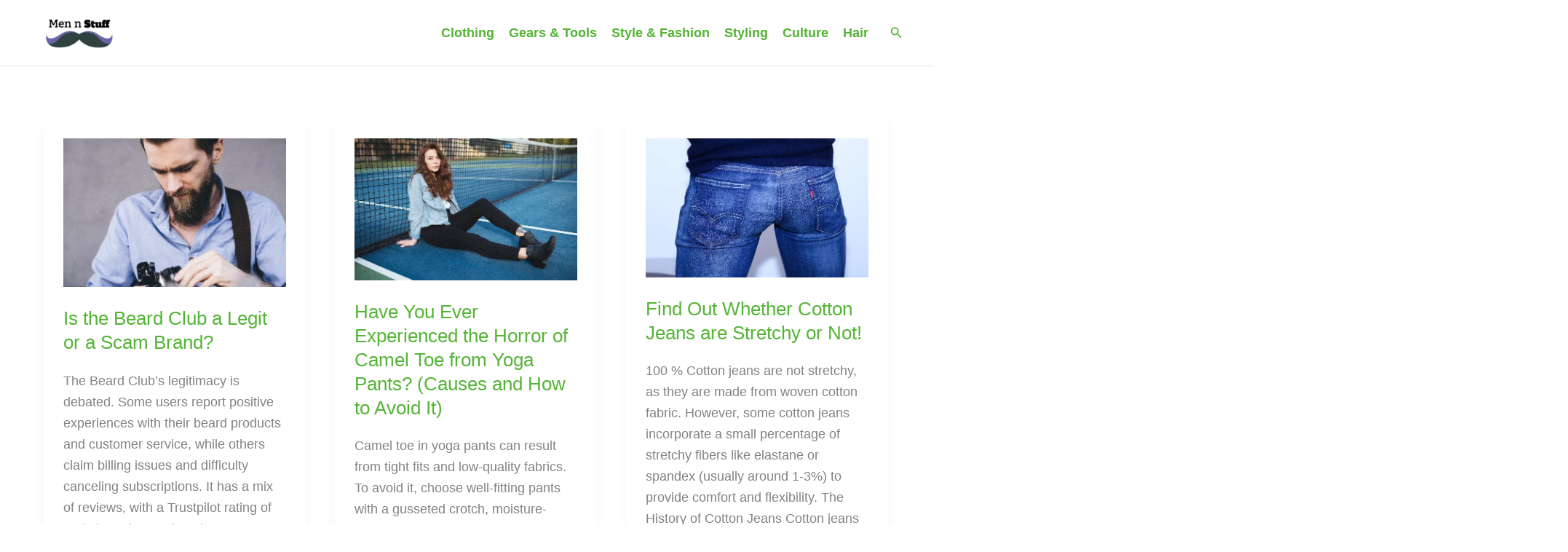

--- FILE ---
content_type: text/vtt; charset=utf-8
request_url: https://video-meta.open.video/caption/YyMs5_7dk7yY/a37729cd55bdf7efcd332397226ccfcf_en-US.vtt
body_size: 10059
content:
WEBVTT

00:00.000 --> 00:05.000
Shopify OS 2.0, How to
Create a Page of Collections

00:05.120 --> 00:12.740
Hello everyone. Welcome back to another video. I hope you all are
doing great and are having an amazing and absolutely incredible day

00:13.040 --> 00:24.640
I bring you back with yet another video. And in this video, we're going to be talking about the page of
collections and how you're going to create a page of collections using the operating software for Shopify 2.0

00:24.920 --> 00:29.980
So in this 2.0 operating software,
we can create a page of collections

00:29.980 --> 00:37.040
which basically allows us to, you know, add all
of our order collections or all of our product

00:37.040 --> 00:43.800
collections into one place, which makes it much easier. And
you can also reassign these different products for yourself

00:44.360 --> 00:48.400
You can add these products in a different
way for yourself and a whole lot more

00:48.940 --> 00:53.540
Now, obviously, we're going to go ahead and sign
in because the shopping by OS2.0 is already here

00:53.540 --> 00:58.500
and I'm just going to go ahead and sign in with my account. Okay,
if you don't have an account, just click on Strart Free Trial

00:58.500 --> 01:02.100
it takes you into the account creation.
It's really simple. It's really easy

01:02.220 --> 01:06.300
And trust me, it's really fun to work
with. So just go ahead with that

01:06.760 --> 01:13.760
Now once you've done this, we're here into our dashboard. And the first
thing I want you to do is create a page listing of all your collections

01:13.760 --> 01:19.600
And this is really super easy. So all you're going to
do is you're going to go ahead into your online store

01:20.100 --> 01:25.220
Once you go into your online store,
you're going to go into your navigations

01:25.800 --> 01:32.380
And once you're into your navigations from here and out, what you're going to
want to do is here it's going to give you a few things you know your store is

01:32.380 --> 01:37.620
password protected etc etc they're going to
give you titles and give you different menus so

01:37.620 --> 01:43.520
footer menu main menu etc so obviously you know
you're going to want to deal with all these things

01:43.520 --> 01:48.180
so what you're going to do is you're going to click
on your main menu navigation once you click on

01:48.180 --> 01:53.380
your main menu navigation you're going to go on
add menu item once you click on add menu item over

01:53.380 --> 02:06.122
here you know we going to go with all collections and we going to link it to the collections is going to all collections and
there you go and i going to click on add Okay and once you click on add obviously it going to add all collections to my e store

02:06.562 --> 02:13.282
So if I go to view my e-commerce store, it's going to
add all my collections over here into my navigation

02:13.562 --> 02:19.562
Now, obviously, it's going to take a few seconds to do so. So I'm
just going to wait for it to add everything, you know, decently

02:19.682 --> 02:23.942
So there we go. All collections is right there.
I just going to go ahead and reload the store

02:24.602 --> 02:30.222
Do make sure to reload it a few times. and reload it like after
a few seconds and there you go there's all collections if I

02:30.222 --> 02:34.902
click on all collections it's just going
to go ahead and add all my collections

02:34.902 --> 02:40.422
into this page now to edit all your all
collections where you can do is you can

02:40.422 --> 02:44.042
create templates through the editor so
if I go in online store over here I'm

02:44.042 --> 02:48.902
gonna click on customize and once you
click on customize it's gonna wait for this

02:48.902 --> 02:52.922
to load up and there you are so over
here where you're gonna want to do is

02:52.922 --> 02:56.442
obviously we're in the home page
currently but from the home page where you

02:56.442 --> 03:03.822
do is you can get into different things so from
here we're going to go ahead and click on create

03:03.822 --> 03:09.982
new template and once you click on create new template
you can add new definitions for yourself as well

03:10.782 --> 03:16.702
but obviously when it comes to pages okay
we're going to come into pages we're going to

03:16.702 --> 03:22.382
click on create template over here and over here
you know you can add a name i'm going to call it

03:22.382 --> 03:26.382
watches let's say you know maybe
that's what my products are about

03:26.462 --> 03:30.322
Once you do that, you're going to click on Create
Template, and it's going to create a template

03:30.322 --> 03:35.842
into my, you know, watch this section over
here, and it creates a random template

03:36.002 --> 03:42.082
Okay. Now, in this random template, you can actually
go ahead, click on Add section, and once you click

03:42.082 --> 03:48.482
on Add section, you can go into your collection list. And once you go
into Collection List, it's going to add different collections over here

03:48.982 --> 03:56.442
And what you can do is you can create a collection of all your products, okay? So to
create a collection of all your products, you can add different collections of all

03:56.442 --> 04:10.365
your products which is going to be a really good and fun way so you can select collection on the right hand side and obviously the more of the
products you have the more of the collections you can create And you can actually create collections by coming under the product section as well

04:10.725 --> 04:16.185
So let's say I'm going to call this the summer collection, okay?
This is going to call it the summer and I'm going to save it

04:16.185 --> 04:24.605
Now once you make the collection, save everything, you're also
going to make sure to add some product text for product tag

04:24.605 --> 04:31.165
which is it's equal to so i'm gonna you know just
add some condition and i'm going to click on save

04:31.165 --> 04:35.925
and once you do that basically it's going to
create a type of a collection for your page

04:35.925 --> 04:41.685
that you can automatically and easily and
equivocally add into your design so as we can see we

04:41.685 --> 04:46.905
have a summer page collection over here and we
can actually start adding our products so you know

04:46.905 --> 04:50.405
i have this product and i can add it into my
collection so i'm going to go into my summary

04:50.405 --> 04:56.565
collection in my summary collection uh i can start
adding you know different bestselling products and all

04:56.565 --> 05:03.285
so it's really easy but uh more easier would be more
easier would be to actually add all those products

05:03.285 --> 05:07.765
into this collection so i'm going to just go
ahead and reload the page and once you reload the

05:07.765 --> 05:15.445
page basically again it brings you to the same old
idea of um you know summer collections and here

05:15.445 --> 05:20.325
again you're going to add a whole page
of your collections i'm going to go

05:20.405 --> 05:30.545
go into all collections over here. Okay, here's my summer collection. And in
my summer collection, what we are going to want to do, as I said, this, we're

05:30.545 --> 05:35.645
over here. So I'm going to go into collection
banner. I'm going to click on Add Collection List

05:35.645 --> 05:40.445
And in the collection list, you're going to
start adding different, you know, products

05:40.445 --> 05:48.605
So I'm going to add the Summer Collection, click on Select. And if people click
on the Summer Collection, they're going to see all the products that you've

05:48.605 --> 06:10.707
added into your Summer Collection. And if you want to add more products into the summer thing what you can do is you know you can add products on any of these
conditions for yourself You can edit this with pagefly as well which basically helps us out a lot in this case But yeah I just going to go ahead straight into products

06:10.707 --> 06:15.747
And once you're into products, you know, send
these to some different types of set collections

06:15.747 --> 06:22.107
for yourself as well if you want to. You can see over
here, I'm going to remove this from my home page collection

06:22.107 --> 06:29.367
You can add it to your summer collection. So, you
know, if I were to write summers, if it does not

06:29.367 --> 06:34.887
allow you to you know add it to this collection
you can obviously go ahead and create a

06:34.887 --> 06:40.667
different collection for that specific you know
product for yourself and you can add a list of all

06:40.667 --> 06:44.207
the other products that are similar to that one
product that you're creating this collection

06:44.207 --> 06:48.027
for and once you've done all this you're just
going to add all the products over here and

06:48.027 --> 06:53.907
that is how you're going to create an all
collection page on your products okay so that is

06:53.907 --> 06:59.007
how simple and easy it is to actually create
a collections list or a collections page on

06:59.007 --> 07:07.987
your Shopify OS2.0. Yeah, that's basically about it when it
comes to discussing all the collection lists shenanigans

07:08.247 --> 07:12.907
Okay. Yeah, that's essentially about it for
this video. Thank you for watching till the end

07:13.247 --> 07:18.467
And please do make sure to share this
around with all the people that, you know

07:18.467 --> 07:22.807
could potentially use a tutorial like this in
the future to help them with their, you know

07:23.367 --> 07:28.447
collection pages and collection lots. And again,
do make sure that before you're doing this

07:28.447 --> 07:35.287
your Shopify is fully, you could say, customize
and fully, you know, fully on to work and go with

07:35.767 --> 07:43.367
So what that will do is it will initiate and allow you to
work with the collection list and collection pages easily

07:43.727 --> 07:51.007
So yeah, basically, that's essentially about it for this video. Now, if
you enjoyed watching, again, drop down a like, subscribe to the channel

07:51.527 --> 07:58.287
and leave down a nice comment if you watch tillyenne, and also leave a
comment if you want to watch similar videos like this with similar topics

07:58.287 --> 08:03.247
in the future. But yeah, that's pretty much about it
for this video. Thank you for watching until the end

08:03.247 --> 08:05.327
and I'll see all of you next time. Goodbye


--- FILE ---
content_type: text/vtt; charset=utf-8
request_url: https://video-meta.open.video/caption/iFNED_ltxRWG/7807a831e171729db055822cfa1e4754_en-US.vtt
body_size: 2418
content:
WEBVTT

00:00.000 --> 00:11.980
Okay, now we'll be working on switch number two, SW2,
switch two for our DIY 3220 point breadboard project

00:11.980 --> 00:22.980
This is step number one for switch number two. So the first thing
we're going to do is we're going to cut a piece of green wire

00:25.020 --> 00:28.980
Oh, by the way, I have switch two
here. We're working on switch two

00:30.700 --> 00:35.180
We're going to take a piece of
green wire at about six inches

00:35.520 --> 00:41.100
So I'll just roughly measure six inches
here. And then I'll cut this piece

00:43.620 --> 00:50.300
Make sure that that's about right.
Yep. Doesn't have to be exact

00:52.020 --> 01:10.320
Oops. Cut that. And then... I'm going to strip one
end of the wire about an eighth of an inch or so off

01:13.320 --> 01:27.912
A couple of twists And we going to need to solder
this green wire to terminal two of switch two

01:27.912 --> 01:40.912
And just as I discussed for switch one and it steps, I'm
going to reference, let's say, this side of the switch two

01:40.912 --> 01:45.232
I'm rotating it to where we can see the
bottom of the switch and all its terminals

01:46.272 --> 01:52.592
I'm going to say this is terminal two
here. So we're working with switch two

01:53.272 --> 02:03.072
This is our diagram here for our breadboard
prototype or the power supply for the breadboard

02:04.672 --> 02:09.072
And we're working with switch two
here. So I'm saying this is terminal

02:09.072 --> 02:19.472
or I'm sorry, we're working with switch two, terminal two. And I'm going
to say that terminal two is here, matching it with the diagram here

02:20.372 --> 02:46.105
And we solder that green wire we just cut and stripped to terminal two of switch two
let me get the helping hands place it right here just like we did before for switch one

02:47.305 --> 03:09.985
just going to have this hold this here water ready
first things first we need to ten the wire and then ten

03:09.985 --> 03:27.205
terminal two of the switch so I'm tending
the wire and then I'll ten terminal two

03:27.205 --> 04:12.937
Terminal 2. Now I take the wire and solder it to
terminal two And just like before I take a piece of heat

04:12.937 --> 04:23.077
tubing this one's already cut for me I
just need enough to cover the end and then

04:23.077 --> 04:41.737
I'll take my heat gun and I'll heat the tube
and we are done and we are done with step

04:41.737 --> 04:50.777
one we have our six inch piece of green wire
we stripped the end of it soldered it to

04:51.657 --> 05:06.057
terminal two and then we placed a heat string tube on
it heated it up and now it's protected and terminal two


--- FILE ---
content_type: text/vtt; charset=utf-8
request_url: https://video-meta.open.video/caption/2heQMAbbRe_H/c9d952520d5e2e4b642d31e08154f45d_en-US.vtt
body_size: 8535
content:
WEBVTT

00:00.000 --> 00:03.260
Looker Studio tutorial for beginners step by step

00:03.700 --> 00:11.060
Hello everyone. Welcome back to another video. I hope you all are
doing great and are having an amazing and absolutely incredible day

00:11.060 --> 00:18.560
In this video, we're going to be talking about Looker Studio
and how we're going to be able to use this amazing application

00:18.920 --> 00:32.780
Okay. Now, basically, Looker Studio is a Google application, okay? and it's a very
popular Google application because what it does is it basically sets your data accordingly

00:33.040 --> 00:40.040
You could say it's very close to a CRM because
the data management is just like on a CRM

00:40.040 --> 00:45.940
and it's really fun to, you
know, it's really fun to use it

00:46.280 --> 00:51.600
It's really fun to mess around with its information and
features. And we're going to do all of that in this video

00:51.680 --> 00:59.580
So please make sure to watch it till the end so you can get the whole. point of it.
So let's get straight into it. So to get straight into this, we're going to go over

00:59.580 --> 01:06.460
to lookerstudio.google.com. Now once you head over
to looker studio, it's going to load things in

01:06.460 --> 01:13.780
and obviously we're going to sign in with our
specific Gmail account. Okay. Now, once you've

01:13.780 --> 01:19.480
signed in with your Gmail account over here, Looker
Studio has a very Google Drive interface when it

01:19.480 --> 01:24.740
comes to the tab on the left side. So there's
the create interface. The recent shared with me

01:24.740 --> 01:28.700
owned by me in trash. Okay, we're
going to get into templates in a bit

01:29.360 --> 01:36.060
But first of all, let's talk about these things.
So create. Now, in create, you get three things

01:36.160 --> 01:41.840
You get report, data source, and explorer. And we're going
to be creating all three and seeing what's really in this

01:42.220 --> 01:50.200
So let's go on report. Now, when you create a report
for yourself, it's going to open up a blank page

01:50.760 --> 02:05.132
And first of all, it's going to tell you to integrate things. So here are your integrations There Google
ytics Looker Google Ads sheets et cetera You can obviously integrate things to transport or import data

02:05.332 --> 02:11.532
Like, let's say you want to import some data from your Google Sheets.
You want to import data from BigQuery because BigQuery, you know

02:11.612 --> 02:15.852
clearly has different custom queries
and tables that you could want to import

02:15.852 --> 02:19.732
So you can actually integrate
with these things if you want to

02:20.032 --> 02:25.292
or you can add your own data sources if you want
to. These are obviously sample data sources

02:25.292 --> 02:32.672
that you could potentially add. And it's
pretty easy to add data to these reports

02:32.832 --> 02:38.112
Now, if your report is obviously empty,
you are going to need to add data

02:38.732 --> 02:44.312
So that's why you can either do an integration
or I'm just going to go with some sample report

02:44.632 --> 02:48.952
So let's go with the world population data.
I'm going to go ahead and add the sample report

02:48.952 --> 02:54.952
and let's see what we get. So we're going to
get a basic chart or graph type thing over here

02:55.312 --> 03:03.372
I'm just going to increase its size. Okay, there we go. I've increased
its size, and as you can see, as we scroll up and down, we can go through

03:03.372 --> 03:11.412
the different details and data that it has about itself. So, you
know, population of every country ranked from highest to lowest

03:11.932 --> 03:18.192
Now, once we've gotten that, you can
actually edit things and show its properties

03:18.812 --> 03:26.552
Now, here are the different chart properties on the right-hand
side. Under data source, first of all, you get blend data

03:27.212 --> 03:32.612
So basically, in blend data, you can configure
different joins between tables and blends

03:33.032 --> 03:40.492
So you can configure this data with or you can blend this data with
different types of data or different types of tables that you have

03:40.572 --> 03:45.452
Now, currently, I only have one table. So it
wouldn't really, you know, change anything

03:46.032 --> 03:53.352
Yeah. Now, in the table, you also have different
fields. So first of all, you have the country feel

03:53.352 --> 04:09.925
field okay then you have the country code year field etc you could blend these types of information with another table so let say I
going to add another table Let say I going to add the AdWords data These two don really combine with each other but you could merge them

04:10.045 --> 04:17.185
You could merge their data. So let's say I am
going to go ahead, add a dimension in this

04:17.185 --> 04:25.485
I'm going to go with campaign. And in this case, I'm going to add
the metric that correlates to the metric on the left-hand side

04:25.625 --> 04:33.845
I'm going to go with date, let's say, just to give you an example. Now,
in the case, if this metric can be added, you will need to delete it

04:33.925 --> 04:41.105
I'm going to go with one of these. And once you go with one of
these, basically just go ahead and blend the data for yourself

04:41.105 --> 04:44.725
And that basically blends the
data of both tables in one place

04:45.765 --> 04:52.505
This obviously helps in the case that you
have two tables of the same niche or category

04:52.505 --> 04:56.065
and you don't want to separately
go and look at them up and down

04:56.245 --> 05:00.425
You can just create a blend of data dimension
and everything should be good to you

05:01.145 --> 05:06.865
So yeah, this is how you're going to blend data. And
you can obviously change the views of this chart as well

05:07.245 --> 05:11.465
So right now it's in the table
view. You can go a table with bars

05:11.965 --> 05:20.365
So as you can see, it gives you a different bar view over here. Now, once you
get a bar view, you can also change it to different, like many different views

05:20.965 --> 05:27.325
It's really fun to change. change these views and you can go
with different types of views there's even pivot tables okay

05:27.325 --> 05:32.145
which is not really common with apps like these with
data apps like they don't just give you a pivot

05:32.145 --> 05:38.505
table the only app that i've seen giving me a
pivot table would probably be Microsoft Excel

05:38.505 --> 05:46.905
okay so you can just check all the types of data
using these things that you have now you can also

05:46.905 --> 05:52.105
mess with the styling of your map
okay or the styling of your chart

05:52.505 --> 06:10.557
So you can change the colors you can change you know all the certain things that you want So pretty easy pretty specific stuff pretty nice and
you know pretty good features to add Now once you made this you can also share these graphs with any person that you know you want to send it to

06:11.117 --> 06:14.737
You can add their names over here, or you
can share a link with them. It's pretty easy

06:15.337 --> 06:22.037
Now, once we have talked about this, you can also
add different charts of different data widgets

06:22.777 --> 06:29.697
Add different controls as well. So you can add a drop-down list
in your data, fixed-size list, input box, advanced filters

06:30.177 --> 06:36.477
preset filters, data control, and a whole lot more.
Adding images, text, lines, shapes, themes, and layouts

06:36.997 --> 06:46.397
All of it's pretty simple and a piece of cake. So, yeah, basically,
that's how you can actually make a data or a report, basically

06:47.097 --> 06:50.997
Then obviously you can add different
data sources, as I said, for yourself

06:51.717 --> 07:24.157
And either you can go with your own data. sources that you uploaded recently that you can go through with my data sources or you can as I said go ahead into your integrations and in your integrations you can
find a whole lot of these different data and ytic managers that you can use to manage all your data around and create new data sources basically so pretty basic and pretty easy stuff to get your head around

07:24.317 --> 07:29.497
And that's the basic idea of how
we're going to be using Looker Studio

07:30.597 --> 07:37.637
So that's what Looker Studio is. It's not too complicated.
It's just our data representation application that Google made

07:37.937 --> 07:46.177
It's good to represent data. It's good to make charts about data.
And it's good to summarize your huge widgets of data into one page

07:46.877 --> 07:50.557
So yeah, that's about it when it
comes to discussing Looker Studio

07:50.877 --> 07:58.897
Now, if you enjoyed watching this video, please do make sure to drop down a like, subscribe to
the channel and yeah that's pretty much about it i hope you all have a great day and i'll see

07:58.897 --> 08:00.457
all of you next time goodbye


--- FILE ---
content_type: text/vtt; charset=utf-8
request_url: https://video-meta.open.video/caption/Qp8AjHpIFkyZ/57a16dfff26ac2f251ad27c7c967a018_en-US.vtt
body_size: 14721
content:
WEBVTT

00:00.750 --> 00:08.130
Hello. In this end to end data
engineering and data ysis project

00:08.439 --> 00:14.729
I'm gonna show you how to create Azure data link
storage and two in Microsoft Azure platform

00:15.100 --> 00:22.450
And then we're going to create a shortcut to connect to that
dataset without physically learning data into our fabric leak house

00:22.680 --> 00:28.200
And then we will build a Power Bi report on
top of the data in the leak house shortcuts

00:28.200 --> 00:32.659
Before we dive into this project.
Let's understand what is Ad Ls Gen two

00:32.729 --> 00:40.090
It is basically a scalable and secure cloud based storage service
as part of the Microsoft a service and it is designed to store and

00:40.090 --> 00:44.689
manage large amount of data such
as files, images, videos and logs

00:45.189 --> 00:49.319
So let's go into this project
and gonna go through this flow

00:49.319 --> 00:55.750
So we actually start off in the Metro of Azure and then
we move on to creating AD Ls Gen two and we gonna create

00:55.750 --> 01:01.450
external short codes in the fabric. And then we're
gonna move on to creating our power B I report

01:01.450 --> 01:08.610
This is my.azure.com. First thing I want
to do is to create the Ad Ls Jet two

01:08.610 --> 01:14.684
So what I'm gonna do is I'm gonna come into
this AD LS resource at the top left hand corner

01:14.684 --> 01:23.724
I'm gonna click on create and then that's gonna take me to the
marketplace and then I can search for the Azure data link storage

01:23.815 --> 01:29.925
So I'm gonna go and type in Azure
Data Lake gen two and press enter

01:29.925 --> 01:35.839
So we're gonna see this ST which
basically allows us to use blobs tables

01:35.839 --> 01:41.900
skills, files and data leak for reliable
and cost effective cloud storage service

01:42.080 --> 01:46.959
So click on that and then we will go
ahead and create our storage account

01:46.959 --> 01:53.080
So click on create in the create a
storage account under the basic tabs

01:53.080 --> 01:59.485
We can go on on that project details specify our
subscription. So I'm gonna be using my visual studio

01:59.485 --> 02:05.135
enterprise subscription and of course, we can
select a resource group that's gonna hold the Ad Ls

02:05.135 --> 02:09.074
So basically we can create a new one,
but I've got some resource group

02:09.074 --> 02:15.005
So I'm gonna focus on the AD LS resource and then
I'm gonna scroll down next for the instance details

02:15.005 --> 02:23.610
We can provide a name for the storage account. So I'm
just gonna call this fabric shortcuts and of course

02:23.610 --> 02:30.729
this is going to tell whether it is just or not. So I'm
just gonna add extra 101 and that's what I was gonna accept

02:30.729 --> 02:35.889
OK. This is lovely. And then we can
specify the region where to host our data

02:35.979 --> 02:40.270
So basically, I'm gonna go with the UK South. And of
course for the performance, I'm gonna go with the standard

02:40.270 --> 02:44.770
which is the recommended for the scenario
that is general purpose V to account

02:44.770 --> 02:50.759
And I'm gonna scroll down basically for the redundancy.
I'm gonna stick with the default geo redundant story

02:51.611 --> 02:56.462
And of course, I want to click on the
next button and then on that advanced tab

02:56.462 --> 03:04.451
I'm gonna leave all the security as they were. And I'm gonna
scroll down and very importantly under the hierarchical name space

03:04.451 --> 03:12.361
I'm going to enable hierarchical name space, which is
really important for me to access my Azure data storage to

03:12.792 --> 03:18.322
So that's all I need to do. I can scroll down. I can see
all other information like this blob storage and so on and

03:18.322 --> 03:22.514
so forth. Click on the next and then
I can of course check the networking

03:22.684 --> 03:30.033
So this is gonna be enable public access from all networks. This
simply means I can actually access my A DNS from any IP address

03:30.033 --> 03:36.373
without any restriction. So I'm gonna go
on to next and then for the data section

03:36.494 --> 03:42.393
I can specify the recovery and so on and so forth.
So basically I want to move to the review and create

03:42.393 --> 03:48.826
So this is going to date the process and we're gonna wait
for maybe three seconds and they go so we can see the summary

03:48.826 --> 03:57.365
of all our information. So click on create, I'm just gonna start
deploying the AD Ls and they're gonna wait for a few seconds

03:57.585 --> 04:03.376
Ok. So the deployment is complete
and I can click on go to resource

04:03.376 --> 04:09.886
So I can see the newly created fabric
short code 101 storage account

04:09.886 --> 04:15.445
which is lovely. And I'm going to wait
for the overview to come up in a moment

04:16.239 --> 04:21.989
All right, there we go. So we can see the overview. We can see the
essential information like the resource group that is holding the

04:21.989 --> 04:27.429
AD LS. We can see the location, the primary secondary
location, the subscription and so on and so forth

04:27.489 --> 04:34.869
And then at the bottom, we can see the properties, we can
see the data leak storage and then we can also check the file

04:34.980 --> 04:40.339
service, security networking and so on. So
that's basically how we can create the A DS

04:40.339 --> 04:48.220
Now I want to create a container into in the ad. So I'm gonna
come under the storage T click on containers and then of

04:48.220 --> 04:51.739
course, I can click on this
container to create its new container

04:51.959 --> 04:56.769
So I'm gonna give it a meaning for
let's just call it fabric container

04:56.769 --> 05:01.739
And then I can go on and click on.
Create fabric container is created

05:01.799 --> 05:06.019
Now that's love. I can click on that
and access the content. Basically

05:06.019 --> 05:13.730
I've got no file so I can upload a file from my desktop
or I can even add a supporter in form of directory

05:13.899 --> 05:21.570
So I'm gonna add over to this Microsoft Excel window.
Basically, this is a data in form of comma separated file

05:21.570 --> 05:25.480
So we've got the old ID order,
date, ship date, customer name

05:25.480 --> 05:34.970
account manager, name city, product unit. And the price now
it is important that your columns do not have space because

05:34.970 --> 05:40.160
it's gonna be loading. Finally. After a pretty short
codes, we gonna load data into delta in the lake house

05:40.160 --> 05:47.489
So this must be either um with underscore or combined.
So you shouldn't have any space in between your column

05:47.489 --> 05:55.299
And that is really, really important. So I can go
on and get or upload the file into my container

05:55.299 --> 06:00.029
So I'm gonna head over to the container.
So I'm gonna click on add directory

06:00.029 --> 06:04.269
I'm gonna call this on sales
data and then click save. OK

06:04.269 --> 06:08.700
So the sales data directory is created. I'm
gonna click on that to access the content

06:08.700 --> 06:13.980
I can click on the upload and then I'm gonna click
on browse and I'm gonna select the file in it

06:13.980 --> 06:21.089
So double click on that and click on upload.
So they will go successfully uploaded B block

06:21.089 --> 06:24.660
So we have a dataset and of course,
we can even investigate the data

06:24.790 --> 06:31.500
I'm gonna click on the F transaction dot CS V
and then I can see the overview including the URL

06:31.500 --> 06:38.040
the last modified creation dates and so on and so
forth. Click on the edit and then I can see content

06:38.160 --> 06:44.713
OK? So I'm gonna close this window for now. Next thing
I want to do is to go ahead and it the short codes in

06:44.713 --> 06:49.312
our big apps. So I'm gonna come
to the Synapse Data Engineering

06:49.312 --> 06:53.072
And of course, I've got this ad
Ls short codes workspace created

06:53.143 --> 07:01.483
So I'm gonna just come at the bottom here and switch to the same
data engineering experience and then I can go on and create

07:01.483 --> 07:10.626
link out. So click on the link house and then I'm just going
to call this AD Ls link house and click create the link

07:10.626 --> 07:16.545
house is created and of course, we have no
files so we can go on and create our short code

07:16.545 --> 07:26.045
I'm gonna click on this ellipses and select nail shortcuts.
Got a video on how we can connect externally to this Amazon S3

07:26.045 --> 07:32.175
So I'm gonna put the link in the description below. I'm
going to focus on the Azure data leak storage gen two

07:32.175 --> 07:36.839
So I'm gonna click on that and then we
can go on and specify the connection

07:36.890 --> 07:42.390
So this is like a link service in the market. A so
I'm gonna show you how to create a new connection

07:42.390 --> 07:49.640
So click on new connection connection settings. We need to provide
the URL and then the connection name and the authentication kind

07:49.820 --> 07:55.809
So for the URL, I'm gonna head over to my freak
and I'm gonna switch back to that container

07:55.809 --> 08:01.898
the storage account. Anyway, I'm gonna scroll
down. I'm gonna actually click on end point

08:01.898 --> 08:06.727
I'm gonna scroll down and I want
to focus on the data leak story

08:06.727 --> 08:10.977
So we can see the resource ID, the primary
end point. So this is exactly what we need

08:10.977 --> 08:20.518
So fabric short code 101 dot D fx.co dot windows.net. So I
will copy that and head back to my connection in the fabric

08:20.518 --> 08:25.928
control V to paste. And then we can go
on and specify the authentication car

08:26.208 --> 08:30.186
So I'm gonna click on this. I
will actually use the account key

08:30.186 --> 08:38.245
So just that and then for the account key, I'm gonna add back
to my storage account and I'm gonna scroll up and I'm gonna

08:38.245 --> 08:46.005
come to the security plus networking environment
and choose access keys. So when I click on that

08:46.005 --> 08:52.645
I can go on and copy either the key one or key two.
So I'm gonna click on the show and copy to the claim

08:52.755 --> 08:59.374
on and go back to the connection in the fabric
so I can go on and control the to paste the key

08:59.374 --> 09:08.554
Click on next, the connection is actually working fine
and I can access my fabric container exactly what we have

09:08.554 --> 09:12.653
um in it. So what I have here, um
fabric container. That's lovely

09:12.653 --> 09:20.643
And then I can click on this. She an icon, I can see
the sales data so I can click on that double click and

09:20.643 --> 09:24.632
there we go, we can see the
F transaction dot CS file

09:24.632 --> 09:30.192
Amazing. Now to select I'm gonna
click on this and then choose next

09:30.192 --> 09:34.831
And then we can see in this inter step,
we have the short code name, sales data

09:34.921 --> 09:41.242
the source which is fabric container and the sales data. And
then we can see the status yet to create and then we can choose

09:41.242 --> 09:50.320
the actions. So I want to click on create. We have the
sales data short codes that just connecting to our AD LSJ

09:50.320 --> 09:55.059
two, I can double click and then I can
see the f transaction to see the file

09:55.140 --> 10:02.210
So I'm gonna click on this ellipsis again and I can
load to a delta table and I can begin to qu the data

10:02.210 --> 10:06.299
So I wanna choose mail table
and then I can choose a name

10:06.299 --> 10:13.080
let's just call it sales transaction.
And of course I can click on load

10:13.080 --> 10:21.049
So I'm gonna wait for a few minutes and then I
should be able to see the mail table in the tables

10:21.049 --> 10:26.309
drop the head. Lovely. So we can see
the sales transaction. And of course

10:26.309 --> 10:34.830
this is how we can easily create the shortcut to
our Ad Ls gen tool in Microsoft Fabric Super Cool

10:34.830 --> 10:40.286
Now I can come week from Lake
House to SQL ytics and points

10:40.286 --> 10:44.536
OK? So we have the data set and of course,
when I come back to the power point

10:44.536 --> 10:50.856
I can see that we've actually gone through this as well. And
then we created our AD LSJ two and then this actually create an

10:50.955 --> 10:59.861
external shortcut. So we have shortcuts to the lake house and
then we can go on and perform data ysis using the Power Bi

11:00.002 --> 11:05.081
So I'm gonna go back so I can click on
this nail measure to write some docs

11:05.081 --> 11:12.132
So let's want to calculate the total unit. I'm gonna
type in total units and then I can use the sum function

11:12.132 --> 11:16.421
So I'm gonna take the unit column and
then close the bracket and press enter

11:16.890 --> 11:21.530
I'm gonna click on the new measure and I
want to count the number of transaction

11:21.659 --> 11:27.979
I'm gonna call this number of transactions. So
I'm gonna type in egos so I can use the count rows

11:27.979 --> 11:37.369
function to count all the rules in the sales transaction table,
close the bracket and press enter to com so I can scroll down

11:37.369 --> 11:43.219
I should be able to see the two measures created. So we have
the total unit and the number of transactions so we can create

11:43.219 --> 11:48.039
more. But anyway, I think that should be enough
so we can go ahead and create a new report

11:48.190 --> 11:57.429
OK? There we go. So we have the sales transaction. So I'm gonna
click on this sales transaction at the unit by account manager

11:57.719 --> 12:06.599
So this creates the gene account manager. So I can con to see and
Contrave to create another visual and I can replace this account

12:06.599 --> 12:11.929
manager with let's want to see by our
products. So I want to take the product anyway

12:11.929 --> 12:18.210
it's the product list and there we go. So
I can move this product ID just above here

12:18.460 --> 12:25.090
So I'm going to right click and rename for this visual.
So I'm gonna put this on products and press enter

12:25.599 --> 12:31.580
And of course we can switch from this table visual to
let's see. You want to see the close start bar charts

12:32.289 --> 12:38.729
OK. There we go. So we have the cluster bar charts, the total
unit by cluster bar charts and then we have the table and

12:38.729 --> 12:42.799
of course, we can even see the number
of transactions in form of a card

12:42.929 --> 12:46.429
So I'm going to drop that
a and switch to the card

12:46.559 --> 12:55.885
So there we go. We have 1200 transaction. I can
create the AD LSG two in the Microsoft Azure platform

12:55.885 --> 13:02.525
and then we can create shortcuts to that data in
the fabric leak house for ysis in the power bi

13:02.864 --> 13:09.184
So we've gone through all these stages and I hope you enjoyed
this video if you do give this video a thumbs up share with

13:09.184 --> 13:13.705
the frames, comment and follow me for more
videos. Thank you for watching. Bye for


--- FILE ---
content_type: text/vtt; charset=utf-8
request_url: https://video-meta.open.video/caption/VSYoa7AA27kQ/f83a0a37754bfd4079a958c4a9a9b558_en-US.vtt
body_size: 1645
content:
WEBVTT

00:00.000 --> 00:09.020
Okay, now we're moving on to step number two for switch
number three for the DIY 3,220 point redboard project

00:09.540 --> 00:14.140
For step number one, we cut a
length of wire about six inches

00:14.700 --> 00:20.000
On one end of the wire, we added a
female spade connector, like this one

00:20.840 --> 00:26.960
We attached it to our switch, and at the other
end of the wire, we added a ring connector

00:30.000 --> 00:36.540
For this step, we're going to use
another six inch length of red wire

00:36.800 --> 00:44.800
I've already pre-cut this one. We'll remove
part of the sheathing off on one end

00:49.920 --> 00:59.580
I'll give it a couple of twists. And
we're going to be crimping on a femurial

01:00.000 --> 01:07.000
spade connector on its end, just
like we did for the other wire

01:07.000 --> 01:15.000
So I will take our connector
here, slide the wire up inside

01:15.000 --> 01:36.740
I think I want to strip this a little bit more maybe Take a
little bit more off because I really want to be able to see the

01:36.740 --> 01:50.159
wire the stripped wire just poking
through the top of the terminal here you

01:50.159 --> 01:52.619
can just see the end of the wire poking through the top of
the terminal here you can just see the end of the wire poking

01:52.619 --> 02:03.840
through. That's what I want to see. And I'm going to
take my crimper and I'm going to gently ease down on it

02:04.759 --> 02:13.360
And then I'm going to crimp down, squeezing tight
and release. Give a couple of tugs to make sure

02:13.360 --> 02:21.860
it's on there. And this is ready
to go. And I'm going to connect it

02:22.620 --> 02:29.019
to the other terminal of our switch
number three, this rocker switch

02:30.380 --> 02:44.700
I'm connecting it to the off position side. So now our number three rocker
switch, our number three switch for our redboard project is ready to go

02:44.820 --> 02:52.340
We have it set up and ready to go,
just like we have done for switch

02:52.620 --> 02:55.620
switches one and two previously


--- FILE ---
content_type: text/vtt; charset=utf-8
request_url: https://video-meta.open.video/caption/2-Ue51tqpLuy/8815c4012199cbc810a9ebd69cebc4be_en-US.vtt
body_size: 10061
content:
WEBVTT

00:30.000 --> 00:39.660
Hey, Crafty Friends. Thank
you very much for joining me

00:39.760 --> 00:46.440
This is Enad Kesla with Saturday, Mextravaganza. And I
have a new art journal, which I'm going to start today

00:47.940 --> 00:54.460
I'm going to create a new art journal
page. It's a really nice art journal

00:54.640 --> 00:58.820
It has thick pages, and I'm going to
have a lot of fun with it, you guys

00:58.820 --> 01:17.760
So join me. So I'm going to draw just freehand a mountain and I'm going to cut it because I want
to create a template that I can work around and create my background and then create my mountain

01:18.000 --> 01:23.900
So I'm using this template for it.
You're going to see in a minute

01:23.900 --> 01:35.560
So while this mountain, this piece of mountain
is here on the page, I can create my background

01:35.560 --> 01:53.020
and where the mountain is will still be white. So I'm using gelatoes and
I'm going to cover both pages with a bluish background with my gelatoes

02:53.900 --> 03:05.900
I'm going to dry it with my heat tool

03:05.900 --> 03:17.080
Make sure it's completely dry before I continue with
my other layers and stuff that I'm going to put on it

03:17.080 --> 03:23.740
So once it's dry, I'm going to
bring my gel medium and my little

03:23.900 --> 03:32.780
tissue paper I really like this tissue
paper it's by Tim Holtz really has a

03:32.780 --> 03:38.060
nice pattern on it with notes and butterflies
and script and all kinds of good stuff

03:38.060 --> 03:44.240
on it so I'm going to use this for my
mountain now the reason I created my

03:44.240 --> 03:51.300
stencil before my pattern is so I wanted
the background of the mountain to stay

03:51.300 --> 03:58.900
white so I worked around it with my
background, my blue gelato's background

03:58.900 --> 04:06.900
So I'm applying a little bit of gel medium and
I'm going to add my tissue paper on the mountain

04:06.900 --> 05:13.191
I'm going to do it in a few layers. It really fun working with tissue paper because it so thin that you
can just squish it move it and put it any way you want and it always looks really nice and beautiful effect

05:13.191 --> 05:21.271
So now my mountain is ready, and I'm going to
add a little color to it with some brown gelatoes

05:21.271 --> 05:27.271
I just added a little bit of water to it
and with my finger I'm adding the color

05:27.271 --> 05:36.871
just a little tiny bit and I'm also going
to draw a line around it just to give it

05:36.871 --> 05:49.171
more definition just use my finger also
going to add some a brown color with some

05:49.171 --> 05:56.231
distress ink onto my mountain. See that's why
I wanted the background to stay white because

05:56.231 --> 06:01.671
otherwise all those colors would not show because
everything would have been blue. So this was

06:01.671 --> 06:08.911
my purpose at the beginning for cutting the mountain
out of the cartstock. So now adding a little

06:08.911 --> 06:15.531
bit of dimension with some stenciling. I'm using
dimensional paint by art anthology. It's a really

06:15.531 --> 06:23.891
cool paint. It's sort of a modeling paste with
color. So it's like killing two birds with one stone

06:25.411 --> 06:33.491
This really is a really great product. This
dimensional paint and it has different texture

06:33.791 --> 06:39.291
There are paints with bling, a little shimmer.
There are paints that has velvet effect and all

06:39.291 --> 06:50.631
kinds of stuff. So I'm adding some texture to my
sky. I added a little textures to my mountain

06:50.631 --> 07:00.651
before with some green. Now I'm doing this
blue turquoise kind of a color. So I'm just

07:00.651 --> 07:06.231
adding here and there. Of course make sure
everything is dry before you move on to your next

07:06.231 --> 07:18.091
step. So I'm using another stencil here and
again I'm using gelato's with a little bit of

07:18.091 --> 07:25.431
water and a baby wipe to create a pattern
for my stencil. I'm using this it's a

07:25.431 --> 07:31.191
crafters workshop stencil and I love the
stars pattern on it so I'm going to add a

07:31.191 --> 07:41.231
little bit of that to my art journal. So
now, this is a little bit of acrylic paint

08:06.231 --> 08:10.951
and I'm adding a lot of water because
I want to create like a spritzer effect

08:11.831 --> 08:17.431
I want to spritz a little bit
of paint on the page there

08:17.431 --> 08:23.971
So I'm taking my brush and
dipping it in the watery paint

08:25.631 --> 08:30.471
And I'm going to use my finger
adding a little bit more water there

08:30.471 --> 08:39.591
So it will be really runny. And now I'm
going to use my finger. to create some sprits

08:39.991 --> 08:47.151
It's a little hard to see, but it's really
nice little tiny dots of light on my page

08:48.031 --> 08:54.691
You can do it with a toothbrush or... See,
it's hard to see, but it's still there

08:54.691 --> 09:01.271
So now I'm taking oil pastel,
and I'm going to draw some clouds

09:06.231 --> 09:15.051
and color them and I'm going to use my
finger to smear the paint a little bit

09:15.051 --> 09:29.731
just a second. This way they become
really not very visible just in the

09:29.731 --> 09:41.271
background. It's really fun working with the oil pastels but because
they fingers work really well with them and they also respond to heat

09:41.271 --> 09:47.031
That's why fingers work really well
because they're oily and they like heat

09:47.031 --> 10:01.302
So when you work with your fingers which are warm, you can get really nice
effects with the oil pastel So you can make him as white as you choose

10:08.182 --> 10:14.202
We used to do this in kindergarten with our fingers.
It was a lot of fun then, and it's a lot of fun now

10:14.202 --> 10:19.202
You guys, you should try this one. So
now, I'm going to stamp a few houses

10:20.422 --> 10:28.422
I love this little house stamp. You've seen me
use the bigger one, so there's a smaller one

10:28.422 --> 10:41.422
It's by Susan Weakessor. So I'm using brown permanent ink. And I'm
going to stamp a few of those on just a white piece of cardstock

10:41.422 --> 10:49.422
And then I'm going to add some
colors to the houses with jolados

11:19.422 --> 11:37.422
I don't really care that the paint

11:37.422 --> 11:44.422
that the paint goes out of the lines
because I'm going to cut them later

11:44.422 --> 11:49.402
So that's why first I'm applying the color
and then I'm applying the color and then I'm

11:49.402 --> 11:56.422
I'm going to cut them so we'll have
nice crisp lines to each image

12:37.422 --> 13:13.142
Okay, so now my house is already. to glue them down
with a little bit of gel medium onto my page there

13:15.862 --> 13:22.322
The reason I'm using small houses and not
the big one is because when you are on a top

13:22.322 --> 13:29.302
mountain, then everything down there looks really
small. So that gives me the right effect that I want

13:29.302 --> 13:43.742
So I'm just adding my houses in layers,
like a cluster of houses, different heights

13:43.842 --> 13:58.622
I'm going to cut the excess later with my scissors. And the good thing about
gel medium is that you can cover it later and that gives you a protective layer

13:58.622 --> 14:04.382
if you want to do something on the houses
later so it will keep the colors intact

14:04.802 --> 14:18.662
So of course make sure everything is dry with your heat tool. And now I
think I'm going to add a sort of a first I'm going to cut out my photo there

14:19.502 --> 14:41.622
This is me. So I'm just going to cut it
out. And I'm not going to glue it down

14:41.622 --> 14:58.133
onto the top of the mountain

14:58.133 --> 15:13.133
And I'm also going to add a
winding path of the mountain

15:13.133 --> 15:19.133
I'm also going to add a winding
path that goes up the mountain

15:19.133 --> 15:29.133
I'm using oil pastel here again because it smears. I really like the
way it smears and the effect that it has when you use your finger

16:13.133 --> 16:32.613
Okay, so now I'm going to stamp my quote

16:33.853 --> 16:42.253
I think you all know this quote. It's kind of a famous.
A journey of a thousand miles starts with one step

16:43.133 --> 16:48.493
So it's kind of a very inspiring quote that,
well, I don't think I have to explain it to you

16:48.793 --> 16:55.613
But I think it's inspiring to know that all
the big journeys of all the great people

16:56.073 --> 17:02.173
They all started with one little step. So you just
have to put one foot in front of the other and walk

17:02.893 --> 17:08.533
And before you know it, you will achieve great
things. And your journey will be complete

17:09.473 --> 17:16.053
So I really like this quote. and
I'm this is why I created this

17:16.053 --> 17:30.393
art journal page to inspire you and to
inspire myself so I'm just finishing with my

17:30.393 --> 17:39.853
stamping there just filling in
the blanks with the black pen

17:39.853 --> 17:52.393
because sometimes the stamping is not very good. So lucky
for us there's a black pen that we can just fix everything

17:56.393 --> 18:02.393
And I'm going to ink my edges like
I always do with some distress ink

18:06.393 --> 18:12.373
You know I like to do that it always gives
it more definition and like a frame. It's

18:12.373 --> 18:20.333
It frames the whole creation. But
I think this is not dark enough

18:20.453 --> 18:24.053
So I'm going to go ahead and
add a little bit of oil pastel

18:24.273 --> 18:33.673
really dark brown oil pastel around as
well. To give it even more definition

18:35.173 --> 18:47.153
And a more visible frame. around everything.
So I really liked how it turned out

18:47.813 --> 18:55.813
I hope you liked it too, and you're inspired.
And I discovered I really liked to do

18:55.813 --> 19:02.933
Art Journal pages with themes. So I think it's
a really good start for my new Art Journal

19:02.933 --> 19:08.153
I want to thank everyone for joining
me, and I hope that you learn

19:08.153 --> 19:13.033
something you were a little bit inspired and
most of all you had a lot of fun like I did

19:13.033 --> 19:20.593
and I want to thank you very much for
watching and spending a few minutes with me

19:20.593 --> 19:26.773
here and I'll see you all next time in
the next Saturdaym extravaganza tutorial

19:26.773 --> 19:34.633
and have a great weekend you guys have
a great week wherever you are spring is

19:34.633 --> 19:38.153
here so smile by you guys love you


--- FILE ---
content_type: text/vtt; charset=utf-8
request_url: https://video-meta.open.video/caption/IV7CWZJzcPrz/83725f49dce7bb2f100e311f471c4117_en-US.vtt
body_size: 8783
content:
WEBVTT

00:00.000 --> 00:10.479
Hi everyone, Inat Kesler here with a new tutorial
and today we are making a really colorful

00:10.479 --> 00:20.280
art journal page. I'm using different kinds, you
can choose your own colors, whatever you like to use

00:20.280 --> 00:27.760
I recommend to use different colors because
we want our page to be colorful and happy

00:27.760 --> 00:42.560
Now when you use stencils, first start with the larger pattern.
So I'm taking my sponge and uploading the paint onto my sponge

00:42.560 --> 00:52.840
I'm using a blender that can be changed and
then in a tapping motion, apply your paint

00:52.840 --> 01:05.360
to the page. Don't worry if it moves a little bit,
we just want a pattern on the page and we want it

01:05.360 --> 01:17.680
to be very colorful as I said. So move the stencil around the
page and apply the paint to create your first layer of pattern

01:17.680 --> 01:26.120
What we want to do is remove the paint a little
bit from our sponge on a piece of paper towel

01:26.120 --> 01:30.860
or we can simply remove the sponge
completely and use a clean one

01:30.860 --> 01:42.480
So it's up to you. Then load your sponge with another
paint, take another stencil with another pattern

01:42.680 --> 01:56.480
and repeat the process of creating this pattern on your page. Again we don't
want to cover the whole page so we move the stencil around so the pattern

01:56.480 --> 02:08.880
will be in different parts of the page. And again apply your paint
in a tapping circular motion so you will avoid the smearing and

02:08.880 --> 02:21.360
you'll get a crisp and sharp pattern. Next I'm going to continue
with some yellow and you can see that I'm using stencils with

02:21.360 --> 02:32.199
smaller and smaller patterns and I'm
layering one pattern on top of another

02:32.199 --> 02:39.080
If you don't apply too much paint then you'll
be able to work with the stencils on your

02:39.080 --> 02:51.479
page without drying them in between. But if you feel that the
pattern is smearing then go ahead and use your heat tool to dry

02:51.479 --> 03:06.320
all your different layers while you're working. Next
we're going to use some green and again a smaller pattern

03:06.320 --> 03:10.520
You can use whatever type of
stencils you have in your stash

03:10.520 --> 03:19.320
I'm going to dry this a little bit to make
sure that nothing gets smeared and I'll have

03:19.320 --> 03:29.360
the pattern crisp and visible
so I can see all the layers

03:29.360 --> 03:40.059
So again in a tapping motion apply your paint
in some of the areas and you can also use

03:40.059 --> 03:46.240
a regular sponge. I'm going to show
you that there's no difference

03:46.240 --> 03:54.000
Whatever tool that you have to
apply the paint will be fine

03:54.000 --> 04:04.360
So little dots and squares and I know that
at this point it kind of looks like a big

04:04.360 --> 04:11.960
mess but don't worry because it's going
to look beautiful when we're finished

04:11.960 --> 04:18.359
Little dots with some blue paint and you
can see I'm using all kinds of paints

04:18.359 --> 04:30.559
I want them to be bold and strong. I don't want to use the same
colors because then I will not be able to see the different

04:30.559 --> 04:41.600
layers that I've put on my page. And you can also
blend some of the colors together to create new colors

04:41.600 --> 04:54.500
For example I've just mixed white with
orange and I got a different color of orange

04:54.500 --> 05:03.720
So we're just about to finish our stenciling. Make sure
that it's completely dry before we move to the next step

05:03.720 --> 05:14.279
Now I'm using a Posca pen which is a permanent pen. You can use any
permanent pen that you have in your stash, maybe like a sharpie and you

05:14.279 --> 05:22.019
want to make sure it's not water soluble because
then everything will get smeared and you won't

05:22.019 --> 05:29.799
be able to get that pattern
or that drawing that you want

05:29.799 --> 05:35.920
So what I'm doing next is I'm
simply drawing something on my page

05:35.920 --> 05:50.279
I'm going to draw some houses and some big branches. You can draw
whatever shape that you want, hearts, circles, stars, but the shape needs

05:50.279 --> 06:08.940
to be large and without a lot of details. So make sure that when you
draw your shapes they're big and they don't get lost in the pattern

06:08.940 --> 06:23.160
Also want to add some clouds. And then you'll see that
the pen, because it's permanent, has no problem drawing on

06:23.160 --> 06:36.480
the acrylic paint. Next I'm going to take a brush and
mix some blue and aqua and start painting around the

06:36.480 --> 06:49.000
shapes that I drew. Make sure to blend the colors if
you want it to be with a few colors, not just blue

06:49.000 --> 06:59.040
Maybe you want different shades of blue or green. So make sure that
when you add a new color it blends with a color that you already have

06:59.040 --> 07:07.760
on your page. And don't worry if the
paint covers the lines a little bit

07:07.760 --> 07:19.320
We are going to go over the lines later. Just make sure to
use a small brush so you have a lot of control where you paint

07:19.320 --> 07:26.000
So I'm adding a darker blue now and I'm mixing
it with the little bit left over paint that

07:26.000 --> 07:36.320
I had before so you can see how
the colors blend nicely together

07:36.320 --> 07:46.040
And I have a lot of control when I'm using a
small brush because we want to paint around

07:46.040 --> 07:49.720
the lines and not cover them with the paint
because we need to know where they are in

07:49.720 --> 08:03.799
order to go over them later. I just switched to a larger
brush for the larger areas that I need to cover on my page

08:03.799 --> 08:12.040
Simply saves time. You can go ahead and
continue with a smaller brush if you want

08:12.040 --> 08:20.040
And then when my page is totally covered
I can go ahead and dry everything with my

08:20.040 --> 08:27.359
heat tool because it's very important that
everything will be completely dry before you

08:27.359 --> 08:42.359
go on and go over the lines. I'm
using a little bit larger pen now

08:42.359 --> 08:50.400
This way I can go over the lines and they
will be really bold and my image that I drew

08:50.400 --> 09:01.239
will be really visible and clear. So just go over all of the
lines that we drew and you can see the difference of how it looks

09:02.239 --> 09:18.000
When you go over this drawing with a
larger pen. This pen is 0.9 millimeters

09:18.000 --> 09:24.719
The original pen that we drew the
pattern with was 0.7 millimeters

09:24.719 --> 09:38.880
So this pen is, the tip is thicker, is larger. So once we finished
going over our drawing you can see how beautiful that looks and not

09:38.880 --> 09:51.159
messy anymore. And we can go ahead and start
adding details but first let's add our title

09:51.159 --> 09:56.799
Now when your handwriting is, you don't like
it, I believe that there is no such thing

09:56.799 --> 10:04.239
as a terrible handwriting but if you think
that your handwriting is not pretty enough

10:04.239 --> 10:12.239
a good tip that I can give you is to break
each letter to curvy or straight lines

10:12.239 --> 10:19.880
And just go slowly with a permanent
white pen and write your letters

10:19.880 --> 10:28.559
But still if you don't like how it looks you
can always cover it with paint and start again

10:28.559 --> 10:34.159
If you're not sure of how your title will
look you can practice a little bit on a piece

10:34.159 --> 10:43.080
of scrap paper and make sure
that you like how it looks

10:43.080 --> 10:53.119
I'm using the same permanent Posca pen,
white color this time, to add my title

10:53.119 --> 10:57.799
And you can see how great it
looks on the blue background

10:57.799 --> 11:04.940
And now I'm going to add a few details
to my page with the same white pen

11:04.940 --> 11:17.940
Some stars, some curved lines around the
leaves, just to make it a little bit more

11:17.940 --> 11:31.380
whimsical and pretty. The more details you
add the better your art journal page will look

11:31.380 --> 11:38.739
But you can just leave it without the details if
you are not sure or you don't want to add them

11:38.739 --> 11:49.780
I'm also going to add a few more
details to the roofs of the houses

11:49.780 --> 11:59.700
Circles and lines, diagonal lines, curved lines

11:59.700 --> 12:14.500
Just to add a few more details to my page. And finally I
want some hearts because my title is about home and hearts

12:14.500 --> 12:22.179
So I want to add them as well but before
that let's add a little bit of grass

12:22.179 --> 12:38.340
Just straight lines in different heights will make beautiful grass.
And with the white pen I'm going to add some dots and hearts

12:38.340 --> 12:44.880
So I really hope you like this page. Please don't forget to subscribe
to my channel and click on the little bell icon to be notified

12:44.880 --> 12:50.419
when I upload a new video so you won't miss
anything and you can create all these pretty

12:50.419 --> 12:56.020
and easy tutorials. Thank you very much
for joining me and I will see you next time


--- FILE ---
content_type: text/vtt; charset=utf-8
request_url: https://video-meta.open.video/caption/lGCQ3xPchckW/89561da9a25fbb2b5ccfb7b510d6254a_en.vtt
body_size: 10616
content:
WEBVTT

00:07.319 --> 00:10.200
hello everyone myself

00:10.200 --> 00:15.920
badas in this video I will discuss about

00:15.920 --> 00:20.920
interlock and a simple example

00:20.920 --> 00:23.279
program what is

00:23.279 --> 00:27.199
interlock see interlock is a safety or

00:27.199 --> 00:28.439
control

00:28.439 --> 00:33.559
mechanism that pre vents certain actions

00:33.559 --> 00:39.320
unless specific conditions are met see

00:39.320 --> 00:42.000
this is a basic definition of an

00:42.000 --> 00:45.160
interlock interlocks are very important

00:45.160 --> 00:48.719
in Industries generally we will use

00:48.719 --> 00:53.600
these interlogs such that we can prevent

00:53.600 --> 00:58.640
some safety related accidents see these

00:58.640 --> 01:01.920
below example

01:02.239 --> 01:06.200
the first one is machine guard a machine

01:06.200 --> 01:11.320
won't run if its safety door is open for

01:11.320 --> 01:13.360
example there is a

01:13.360 --> 01:17.439
machine and the operator given the start

01:17.439 --> 01:21.840
command for the machine but its safety

01:21.840 --> 01:25.600
door is in open condition instead of

01:25.600 --> 01:28.159
close when there is an interlock for

01:28.159 --> 01:30.439
this safety door is there

01:30.439 --> 01:33.439
then even though the operator given the

01:33.439 --> 01:37.880
start command but the mission will not

01:37.880 --> 01:42.880
start because the door sensor interlock

01:42.880 --> 01:44.640
stops the

01:44.640 --> 01:48.320
motor okay the program will not be

01:48.320 --> 01:51.560
active or will not activate the output

01:51.560 --> 01:54.719
command even though the operator given

01:54.719 --> 01:58.200
the start command because of the safety

01:58.200 --> 02:01.479
interlock program

02:01.479 --> 02:04.719
another example is conveyor

02:04.719 --> 02:09.720
belt a conveyor belt won't start unless

02:09.720 --> 02:13.959
all emergency stop buttons are

02:13.959 --> 02:18.440
released for every machine motor pump

02:18.440 --> 02:20.440
conveyor belt

02:20.440 --> 02:23.560
Etc all the machines in

02:23.560 --> 02:27.920
Industries will have the emergency stop

02:27.920 --> 02:31.040
buttons the default state of the stop

02:31.040 --> 02:34.680
buttons must be in release State

02:34.680 --> 02:37.959
okay then only the machine will

02:37.959 --> 02:41.120
start this is also one of the basic

02:41.120 --> 02:44.840
interlock example okay now we will

02:44.840 --> 02:48.000
discuss one example we'll go to the

02:48.000 --> 02:52.879
example the example is interlock for two

02:52.879 --> 02:56.760
outputs develop a PLC program to control

02:56.760 --> 03:00.560
a motor forward and reverse

03:00.560 --> 03:06.400
rotation using two switches s W1 and S

03:06.400 --> 03:11.200
W2 there is a motor the motor

03:11.200 --> 03:14.120
output either it can rotate in forward

03:14.120 --> 03:16.840
Direction when the output q1 is in on

03:16.840 --> 03:18.319
state

03:18.319 --> 03:22.440
or it can rotate in Reverse Direction

03:22.440 --> 03:26.200
when the output Q2 is in on state these

03:26.200 --> 03:29.120
two outputs are directly controlled

03:29.120 --> 03:34.040
using two switches if switch one is on

03:34.040 --> 03:36.959
then the motor rotates in forward

03:36.959 --> 03:40.680
direction that means q1 will be on if

03:40.680 --> 03:44.439
switch 2 is in on state then the motor

03:44.439 --> 03:47.280
rotates in Reverse direction that means

03:47.280 --> 03:49.720
Q2 will be in on

03:49.720 --> 03:53.040
state okay ensure

03:53.040 --> 03:58.480
that only one output is active at a time

03:58.480 --> 04:01.920
okay the motor can rotate either in

04:01.920 --> 04:04.799
forward direction or in Reverse

04:04.799 --> 04:07.200
Direction definitely it will not rotate

04:07.200 --> 04:10.640
in both directions at a time if you give

04:10.640 --> 04:13.560
such type of command then the motor will

04:13.560 --> 04:17.280
be damaged so we have to prevent these

04:17.280 --> 04:20.160
type of Damages using

04:20.160 --> 04:24.440
interlocks okay if both switches are on

04:24.440 --> 04:28.280
at a time then all outputs is in off

04:28.280 --> 04:30.479
State okay

04:30.479 --> 04:33.000
when switch one is on q1 will be on when

04:33.000 --> 04:36.080
switch two is on Q2 will be on if In

04:36.080 --> 04:40.120
Case by mistake operator presses both

04:40.120 --> 04:43.199
switches at a time then all outputs

04:43.199 --> 04:46.000
should be in off State so this is a

04:46.000 --> 04:48.320
basic interlock for two

04:48.320 --> 04:52.000
outputs now open your

04:52.000 --> 04:55.919
software now take two

04:57.240 --> 05:01.600
inputs and I will take I3 and I4 you can

05:01.600 --> 05:04.199
use any

05:06.039 --> 05:09.720
input add the comment also I3 is my

05:09.720 --> 05:12.080
switch

05:12.560 --> 05:19.360
one and I4 is my switch to

05:29.880 --> 05:33.039
next take two

05:41.039 --> 05:44.160
outputs q1 is my

05:44.160 --> 05:47.160
motor

05:47.680 --> 05:51.319
forward output Q2 is

05:51.319 --> 05:54.919
my M

05:54.919 --> 05:58.919
reverse output

06:10.880 --> 06:14.280
now for interlock purpose I will

06:14.280 --> 06:19.000
use basic functions end gate

06:19.000 --> 06:23.080
okay take two end blocks and give the

06:23.080 --> 06:26.120
command the top one is my

06:26.120 --> 06:30.120
end one

06:30.720 --> 06:35.759
and second one is my end

06:43.479 --> 06:47.840
two now connect first end gate output

06:47.840 --> 06:53.400
with q1 and second end gate output with

06:53.400 --> 06:57.280
Q2 now connect switch one input

06:57.280 --> 07:02.680
3 to the first first input of

07:02.680 --> 07:06.840
endgate similarly connect switch to with

07:06.840 --> 07:10.199
first input of second end

07:10.199 --> 07:14.080
gate now connect switch one with the

07:14.080 --> 07:18.319
last input of second end

07:18.319 --> 07:22.360
gate similarly connect switch to with

07:22.360 --> 07:25.639
the last input of first end

07:25.639 --> 07:28.120
gate now adjust the

07:28.120 --> 07:32.199
overlapping so that we will have better

07:32.199 --> 07:36.360
Clarity okay now what I will do I want

07:36.360 --> 07:40.560
to add one not gate to the second input

07:40.560 --> 07:44.599
of both the end Gates either you can use

07:44.599 --> 07:49.400
the not block from the basic functions

07:49.400 --> 07:53.800
or what I will do I will just do this

07:53.800 --> 07:57.080
simple double click of the second

07:57.080 --> 08:00.960
input then one bubble will appear

08:00.960 --> 08:03.800
this means the input is inverted the

08:03.800 --> 08:08.759
knot is added similarly I will press two

08:08.759 --> 08:13.840
times in the second handgate

08:14.479 --> 08:17.800
also not get is added this is the

08:17.800 --> 08:21.680
program completed

08:33.680 --> 08:36.839
now open the PLC

08:37.039 --> 08:40.419
hardware and download the

08:40.419 --> 08:42.959
[Music]

08:42.959 --> 08:45.480
program if you don't have the PLC

08:45.480 --> 08:48.600
Hardware with you just do the simulation

08:48.600 --> 08:51.320
and test the

08:51.320 --> 08:54.560
logic I suggest you to open your PLC

08:54.560 --> 08:57.959
software and practice the program

08:57.959 --> 09:00.360
instead of Simply watching the videos

09:00.360 --> 09:02.959
you will not remember after some time if

09:02.959 --> 09:06.720
you only watch the videos you must

09:06.720 --> 09:10.000
practice the lesson or examples or

09:10.000 --> 09:13.279
assignments or tasks you must perform

09:13.279 --> 09:14.320
with your

09:14.320 --> 09:18.880
hands and now I go to the online

09:24.360 --> 09:28.120
mode select the IP and click

09:28.120 --> 09:30.120
okay okay

09:30.120 --> 09:34.200
now when I press the switch one when I

09:34.200 --> 09:37.920
turn on the switch one M forward will be

09:37.920 --> 09:41.640
active that means q1 will be on see

09:41.640 --> 09:44.920
switch one is on the first endgate two

09:44.920 --> 09:48.000
inputs are on on state the first input

09:48.000 --> 09:50.800
is switch one it is in on State and the

09:50.800 --> 09:52.600
second input is switch

09:52.600 --> 09:56.600
two but the not is added that is why

09:56.600 --> 09:58.880
switch to is in off State and with

09:58.880 --> 10:03.320
because of not it is in on and endgate

10:03.320 --> 10:06.000
both inputs are in on state the output

10:06.000 --> 10:08.320
is

10:09.360 --> 10:12.680
on now what I will do I will turn off

10:12.680 --> 10:13.760
the switch

10:13.760 --> 10:16.320
one and turn on switch

10:16.320 --> 10:18.399
two what

10:18.399 --> 10:22.200
happens the second end gate output is on

10:22.200 --> 10:25.839
that is why output Q2 is on that means

10:25.839 --> 10:29.560
motar is rotating in Reverse Direction

10:29.560 --> 10:32.920
you can see the second and gate inputs

10:32.920 --> 10:35.399
are in on state that is why output is in

10:35.399 --> 10:38.880
on state let's suppose in this case I

10:38.880 --> 10:42.240
will turn on the switch one that means

10:42.240 --> 10:44.839
both switches are on at a

10:44.839 --> 10:48.480
time in this case the outputs are in off

10:48.480 --> 10:51.959
State both are in off Swit

10:51.959 --> 10:57.360
State the not BL gate are not input of

10:57.360 --> 11:00.160
the end blocks

11:00.160 --> 11:03.639
making the outputs in off State

11:03.639 --> 11:06.399
simple this is very simple

11:06.399 --> 11:12.360
logic using and and not blocks okay

11:12.360 --> 11:15.360
practice this logic and one more simple

11:15.360 --> 11:19.240
task for you is this is a interlock of

11:19.240 --> 11:23.000
two outputs now consider interlock of

11:23.000 --> 11:26.360
three outputs you have three inputs

11:26.360 --> 11:29.320
switch one switch two switch three and

11:29.320 --> 11:33.760
you have three outputs q1 Q2

11:33.760 --> 11:36.440
Q3 switch one is when switch one is in

11:36.440 --> 11:39.519
on state q1 will be on when switch two

11:39.519 --> 11:43.240
will be in on state Q2 will be on when

11:43.240 --> 11:45.600
switch three is in on state Q3 will be

11:45.600 --> 11:47.600
non State

11:47.600 --> 11:52.880
okay if two switches or three switches

11:52.880 --> 11:56.720
are on at a time then all outputs must

11:56.720 --> 11:59.440
be in off State

11:59.440 --> 12:03.320
okay now now try to solve this logic and

12:03.320 --> 12:04.800
share with

12:04.800 --> 12:07.959
us how you implemented this logic

12:07.959 --> 12:10.079
remember this second task is similar to

12:10.079 --> 12:12.360
the same program which is we discussed

12:12.360 --> 12:15.000
here I just added one more input and one

12:15.000 --> 12:19.120
more output okay thank you I will meet

12:19.120 --> 12:22.760
you in the next video


--- FILE ---
content_type: text/vtt; charset=utf-8
request_url: https://video-meta.open.video/caption/U32g0TAG_LIb/5158e4330d4f7628645639edc56154a1_en-US.vtt
body_size: 32479
content:
WEBVTT

00:04.269 --> 00:12.359
Just, all I'm gonna do next is hook up all the
wiring. The way it should be to my circuit board there

00:14.010 --> 00:21.620
And uh the way it was on our prototype
and the way it is on our schematic

00:22.069 --> 00:28.709
I'm just gonna do the exact same
connections to my circuit board here

00:28.709 --> 01:53.750
And then I'll come back after
I, I've got that finished. Ok

01:53.750 --> 02:03.069
Now, I've got the wires from the
switches into the board where

02:03.069 --> 02:11.080
they need to be as we did for the
uh prototype for the power supply

02:12.729 --> 02:22.949
So I also, I'm using these orange straws
here. I, I kind of had an idea of want

02:22.949 --> 02:30.050
to put some wire loom in here. But I thought, well, why
don't I use some bendy straws because I have a whole bunch of

02:30.050 --> 02:37.860
these orange bendy straws. And I don't have
any smaller wire loom for why are they small

02:37.860 --> 02:46.949
So I'll just cut down the centers of them and uh
attempt to use these orange bendy straws as wire

02:46.949 --> 02:53.339
loom. And what I'll do is I'll come back later and
I'll use some hot glue and glue them down to the

02:53.410 --> 03:03.029
the board like that. And then uh maybe it'll
keep things nice and neat uh And straight and

03:03.029 --> 03:08.369
maybe a tad bit protected from items
though he may store inside the box

03:09.169 --> 03:17.619
So anyway, the next thing for me to do is to start
putting in all the led s and do the connections

03:17.619 --> 03:21.410
the, all the led connections will
be done through the screw terminals

03:21.679 --> 03:31.289
And I'll do the final two connections
uh for the 12 volts uh adapter

03:31.289 --> 03:38.529
here, the, the in the input, uh they're both gonna go
to ground and I'll just put those to the common ground

03:38.529 --> 03:49.020
And then at that point, we'll be pretty close to being
done and uh then I'll move on to the nine volt uh

03:49.020 --> 03:58.279
battery power supply after that, which is a real simple switch
circuit and then we'll be pretty much finished after that

03:58.279 --> 04:03.759
So I'm, I'm looking to be pretty close
to the finish line for this project

04:03.759 --> 04:13.360
So next, I'm gonna install the led S and
then put the ground on the adapter uh input

04:13.360 --> 04:18.779
here and then uh I'll come back
and we'll move on from there

04:36.700 --> 05:13.709
The. Mhm

05:14.859 --> 05:24.130
Mhm. Ok. I got

05:24.130 --> 05:30.899
all the led s uh set, I think,
except for this white led

05:30.899 --> 05:37.559
That's the one that goes to the nine volt uh
battery power supply that I'm gonna do next

05:38.369 --> 05:47.769
But I'm gonna be using these
project boxes that uh fits the PC

05:47.769 --> 05:53.790
B board quite well. It'll cover all
this up. I can screw it on there

05:54.290 --> 05:58.309
And I'll glue the base down to
the wood box later with hot glue

05:59.279 --> 06:08.739
And again, I'm gonna hot glue down these orange bendy straws.
And I'm gonna try to clean up this wiring off camera a little bit

06:08.739 --> 06:13.410
Maybe use some more of these bendy
straws. I might try something else

06:13.410 --> 06:20.390
I don't know yet, but I'm just gonna clean up
the wiring, get this project box secured in here

06:20.869 --> 06:31.690
And then the next thing I'm gonna
need to do, yes, prepare this jumper

06:31.690 --> 06:38.130
wire here that it's the one that is
for our benchtop power supply output

06:38.130 --> 06:46.799
And I'll feed it through the underside
of that rubber grommet and I'll add a

06:46.799 --> 06:52.630
uh a pin at the end of it so we can
pin it into the bread board later on

06:53.489 --> 07:02.579
I'm gonna also, what else am I gonna do? Well, I guess
after that I'll be working on putting together the nine

07:02.579 --> 07:11.750
volt battery power supply circuit, which is,
I'm just gonna put it on a small P CD board like

07:11.750 --> 07:18.410
this. It's only gonna have a
resistor and an led on it anyhow

07:18.410 --> 07:25.230
And some wires feeding into it and a switch
for switch three will be on there as well

07:25.230 --> 07:33.160
And then that'll be, that'll be it. We'll be done. So let
me do some of this stuff off camera and then I'll be back

07:34.100 --> 07:43.529
Ok. I think I finally not everything
situated. I glued my makeshift wire

07:43.529 --> 07:51.720
loom, orange bendy straws down and I
ended up deciding that using the straws

07:51.809 --> 07:55.940
maybe not such a good idea.
I mean, I, it'll work but

07:56.230 --> 08:00.799
you know, there's a lot going on with the
wires here. I just figured it wasn't worth it

08:00.799 --> 08:05.290
So I just ended up zip tying
stuff together to make it neat

08:06.149 --> 08:15.489
Um, I got the box hot glued down. I got the
project box hot glued down to the art box

08:16.429 --> 08:25.230
I, I also connected the ground
wire, the common ground wire to the

08:25.450 --> 08:33.599
the, you remember the common ground terminals that I had,
it was the group one side of terminals on the PC B board

08:34.049 --> 08:41.880
I considered the common ground screw terminals.
I ended up cutting a length of black wire

08:42.210 --> 08:51.960
screwing it into one of the screw
terminals for the uh power bar for

08:51.960 --> 09:01.450
the common ground. And I attached
the other end to the green binding

09:01.450 --> 09:08.020
post because the green binding post
is our common ground binding post

09:09.140 --> 09:13.719
And I also attached at the end
of that common ground black wire

09:13.719 --> 09:21.489
another uh ring connector. So that's
slipped on the binding post here

09:21.489 --> 09:26.869
And then I used the nut and screwed
it down. Uh What else did I do

09:26.869 --> 09:36.250
I put the LEDs in place. I have the red le
here for the uh uh benchtop power supply

09:36.250 --> 09:44.570
red light indicator. I have the blue led in place and I
also have the yell yellow led in place and then I have the

09:44.570 --> 09:53.429
green led in place. For the indicator light
for the uh 12 volt charge adapter input

09:54.460 --> 10:01.789
So now I need to move on to the nine
volt battery power supply circuit

10:01.789 --> 10:11.479
So I've got a few things set up already.
I have this nine volt battery uh holder

10:12.650 --> 10:19.659
but just slips it in there and attaches
in there and this little door slips on

10:20.659 --> 10:28.969
We have our black and red wire for negative and positive.
This uh battery box happens to have an on off switch

10:28.969 --> 10:36.909
which is kind of nice. It'll give the
option in this case for two on off switches

10:37.349 --> 10:41.799
one on the case and then the
one uh on the rocker switch here

10:42.210 --> 10:47.650
So I have this prepped. I've
already tinned the end of the wires

10:48.960 --> 10:57.299
OK. This is the white led we're going to use as our
indicator light for the nine volt battery uh power supply

10:57.630 --> 11:06.729
I've already pinned the ends of the wires for
the white led and I also cut a length of black

11:06.729 --> 11:15.760
wire. I attached a ring connector on one end
and I've stripped the end of the other end

11:15.760 --> 11:25.580
of the wire and also tinned that end. This
is gonna be the ground wire that comes from

11:26.200 --> 11:36.349
the uh it's this ring connector side's gonna attach
to this. This is the small black binding post for

11:36.679 --> 11:46.070
the nine volt battery power supply. And then this other
end is gonna attach to our circuit board uh to our uh white

11:46.070 --> 11:55.179
led. And then this 820 ohm resistor that I have
here. So I'm gonna move this stuff out of the

11:55.179 --> 12:04.380
way. I'm gonna take what I need out of it
because I need some space to be able to put my

12:06.130 --> 12:15.710
led and resistor on this PC B board. This
is a two centimeter by eight centimeter

12:16.159 --> 12:24.780
PC B board. And the only things we're gonna put
on here is this 820 ohm resistor or white led

12:25.080 --> 12:34.380
The two positive and negative wires from
the nine volt battery box and then two

12:34.869 --> 12:44.619
positive and negative outputs that will go one, the
positive goes to that uh rocker switch and then the

12:44.619 --> 12:50.679
other end, like I said, which is this
one goes to the black binding post

12:52.900 --> 12:56.559
So I haven't really decided where I'm
gonna put anything. It doesn't matter

12:57.159 --> 13:05.820
Uh I'm just gonna place the resistor,
let's say here just anywhere is fine

13:06.619 --> 13:12.359
I'm gonna bend down the terminals on the other
side. Yes, I'll go ahead and solder that up

13:18.969 --> 13:31.299
I'm not gonna trim the leads just yet. Um I'm
gonna go ahead and flip this over and I need the

13:32.630 --> 13:43.900
A node of this white led and I'm just gonna place
it to a right next to one of the leads of the 820

13:43.900 --> 13:53.030
ohm resistor. I'm gonna bend that lead over towards, or I'm
gonna bend the end of the wire over towards that lead of

13:53.030 --> 14:02.510
the resistor. And then I'm gonna solder the wire in
place and then I'm gonna attach the end of the wire and

14:02.510 --> 14:06.130
the lead of the resistor together
or I'm gonna saw it together

14:06.130 --> 14:15.409
I mean, so now I am going to
hold off on the black wire from

14:15.409 --> 14:25.159
the cathode of the led. I will go ahead
and solder the leads of the battery pack to

14:25.520 --> 14:31.380
the board. I think I'm just gonna, let's
see how is this gonna be placed in the box

14:31.460 --> 14:47.419
It's gonna be in there like so maybe, yeah

14:49.440 --> 14:57.849
it'll be like that. And then, so
I want this may be faced this way

15:00.010 --> 15:09.390
I'm going to want a battery
pack to also fit in here and

15:09.390 --> 15:15.349
I can go ahead and I'll just go ahead
and attach the wires close to all that

15:16.460 --> 15:25.929
So that will be ok. Ground wire,
all connected, I'll remove this

15:28.200 --> 15:42.840
move it off to the side,
we move all this, bring

15:42.840 --> 15:51.820
the box back in. So let's
see. How do I wanna do this

15:53.200 --> 15:58.020
I'm gonna go ahead and put the box in
here, set it down there for a minute

15:58.070 --> 16:06.570
That's where I want the box to go. I got
to determine now how I want all this to go

16:06.950 --> 16:16.080
I think I need the battery
box to be like this. I need

16:16.080 --> 16:25.440
my led and my ground wire. I think what I'm
gonna do first is connect the ground wire

16:26.799 --> 16:36.200
because I'm starting to get cable wires everywhere. Ok

16:39.099 --> 16:48.690
Now, this is all gonna sit
like, so I need the led so

16:48.690 --> 16:57.750
I can, I'm gonna feed it here and this place
is supposed to be here and I'll use a zip tie

16:57.750 --> 17:07.469
later to kind of clean this up. But what I wanna do
is I wanna glue this battery box to the inside of

17:07.469 --> 17:16.739
the project box with glue with the hot glue. That
way this won't move and I can still remove the

17:16.739 --> 17:25.859
lid to change out the nine
volt battery. So I think I'm

17:25.859 --> 17:35.060
gonna first glue down the
project box and I kind of want

17:35.060 --> 17:44.400
it in this corner like this first. I gotta
make sure I got the right side gluing

17:44.400 --> 17:53.160
down because I need to be able to screw
the screws in the box so that should do it

17:57.530 --> 18:03.689
Ok? I'm gonna place it right
here, press down firm a little bit

18:05.540 --> 18:14.930
I think if I can want to move away from the
edge just a little bit just in case I can't put

18:14.930 --> 18:23.140
the box on, it wouldn't be good to put this
down and not be able to put the lid on it

18:24.329 --> 18:33.390
What I'm talking about is leaving a little gap here
to make sure I can put the lid back on and screw it

18:33.390 --> 18:38.650
down. That should be good enough.
So this is secured to the box

18:38.849 --> 18:48.150
Now, I want need to switch side
facing up and I need to face this

18:48.150 --> 18:53.280
way because I need to, I
need the BO box to come off

18:53.579 --> 19:00.319
So I guess I'm going this way, if it's here, I need
to be able to make sure I can slide that off of there

19:01.530 --> 19:08.270
and still gain access to the switch.
So I'm gonna go ahead and glue it down

19:11.859 --> 19:19.109
Hopefully, I'm not gluing something
else shut that I don't want shut

19:19.829 --> 19:29.410
let that rest for a moment and
I'm just gonna throw this in here

19:31.430 --> 19:38.300
like, so making sure all the
wires and stuff are out of the way

19:38.709 --> 19:47.859
So let me get a nine volt battery. I wanna make
sure I can open that and place this inside

19:49.599 --> 19:55.719
I still haven't charged this battery
by the way. So it's not gonna be 100%

19:55.719 --> 20:03.719
So it's ok. I'm just, I'm ready to test this
out and see if it works and there's that

20:05.060 --> 20:14.569
here's my lid and make sure
everything is out of the way I take

20:14.569 --> 20:23.880
that off. Yeah, that's like
so, and I'll put the screws

20:23.880 --> 20:34.709
in. Ok

20:34.709 --> 20:43.839
Now I'm going to zip tie
these two black and white wire

20:44.540 --> 20:53.670
somehow. Now I'll trim that back. Ok

20:53.930 --> 21:03.209
So I think everything is where
it should be. Oh, no, jump

21:03.209 --> 21:12.369
the gun. I need this, I needed
this to go to the bread

21:12.369 --> 21:16.939
board. That's what I needed to do. I
got so excited that I jumped the gun

21:17.660 --> 21:22.989
I was putting everything together, I guess
in the excitement of lowing everything down

21:25.250 --> 21:34.439
I forgot about putting that red wire on. Ok

21:34.439 --> 21:41.849
Now, I think we're set. Ok? We're
that much closer to testing this out

21:43.150 --> 21:49.459
seeing if it's gonna work and that be horrible
to do all this and then nothing works

21:51.189 --> 21:58.589
Stuff like that's happened to me, usually just give
up for the day at that point and come back tomorrow

22:01.199 --> 22:11.520
Ok? I'm gonna shut the lid and actually forgot

22:11.520 --> 22:19.949
that we needed to do this too. This is my
output lead for the bench top power supply

22:19.949 --> 22:25.030
So my input would be here and
my output would come from here

22:26.290 --> 22:31.790
And I just noticed that my green led
light indicator is not all the way out

22:32.170 --> 22:38.660
So I'm gonna shove that in there if
I can. Oh, it's a tight fit there

22:38.660 --> 22:47.900
huh? All

22:47.900 --> 22:57.359
right. Had a slight bit technical difficulty there.
This little green led light indicator was not

22:58.770 --> 23:07.910
sticking out all the way like the other ones.
And it was because I made the hole so close

23:07.910 --> 23:16.930
to the corner that the, uh, the glue from when they made
the box was in the way and it wasn't allowing the led to

23:16.930 --> 23:24.140
go all the way through. So I had to trim that glue off.
So that might be something you need to be conscious of if

23:24.140 --> 23:31.829
you haven't already drilled your holes. Yeah. And you
got glue blobs in the corners of your box like mine

23:33.390 --> 23:42.859
But anyways, what I was trying to get at was
the last thing I need to do now is put a little

23:42.859 --> 23:52.060
pin connector at the end of this wire because this is
going to be where uh the output from the bench top

23:52.060 --> 24:01.420
power supply is going to come out of and you
can take the end of it and use the pin to place

24:01.420 --> 24:05.849
it into the positive rail for
the p the power rails. Here

24:07.329 --> 24:11.880
I might actually just trim this
a little bit more, quite a bit

24:11.880 --> 24:21.160
It doesn't need to be that long. But anyways,
this is the output to the positive uh of the

24:21.160 --> 24:25.349
benchtop power supply. This is
the output and this is the input

24:25.349 --> 24:34.229
So you would take your input from your benchtop power supply,
you put it here and then put your uh negative from the bench top

24:34.229 --> 24:42.619
power supply at this green uh binding post.
And because this is the common ground here

24:42.619 --> 24:52.050
so let me trim this first. Oh And
I'm going to trim it right there

24:52.469 --> 24:59.829
and then let me get my connectors.
These are called Molex connectors

25:01.219 --> 25:11.310
At least that's what I think
they call them. And there's, if

25:11.310 --> 25:20.959
you get a, a set of them like
this, they have these kind

25:20.959 --> 25:30.579
of needle ends. Let me
move the light here which

25:30.579 --> 25:40.439
you can place into a bread board. Uh
point. I wanna break one of these off and

25:40.439 --> 25:45.979
that would allow me to place into
the bread board and take it out

25:47.310 --> 25:56.660
So I need to grab one of these plastic

25:56.660 --> 26:02.369
I don't know what you call it. It's
kind of like a sheathing for the

26:03.969 --> 26:12.939
for this guy. And what I would do is
I'd, I'd use a special pair of crimper

26:12.939 --> 26:19.489
I'll show you in a minute. It's kind of hard
to see here. I will place the wire in here

26:19.770 --> 26:27.660
I'll crimp it down and then this slides up in here
and it'll poke out the other end out of this hole here

26:27.890 --> 26:37.280
And that'll allow me to, you know, and
in this wire into the power rail now

26:37.280 --> 26:40.930
I have to get that tool and
that tool looks like this

26:42.050 --> 26:47.030
I haven't done this in a while. So uh
I'm gonna have to take my time here

26:48.500 --> 26:58.099
So I need to strip the end of the wire
and I've done this before on camera for a

26:58.099 --> 27:08.030
project. I think it was for the scrubber bot
project. And I did a really up close kind

27:08.030 --> 27:15.199
of how to on how to crimp these molex connectors
onto a wire and use this tool and all that

27:16.209 --> 27:25.319
So if you want to check that out, you can go to our
page at Mot bots.com and just search for scrubber bot

27:25.739 --> 27:29.709
I mean, I can't see anything.
I need to turn this box

27:30.969 --> 27:39.250
OK. I'm back now and I've got the
10 connector at the end of the wire

27:39.250 --> 27:48.650
So like I said, to just be able
to place that and into a lead

27:48.650 --> 27:58.410
or into a, the positive rail of the power
rail here and that'll give you access to

27:58.410 --> 28:03.800
voltage output or whatever voltage you're
using from your benchtop power supply

28:04.859 --> 28:09.760
So let's go ahead and test
this out and see if it works

28:09.849 --> 28:16.130
I think the first thing I'm gonna
test out is the charge adapter

28:17.000 --> 28:26.119
Ok. Moment of truth. Is
it going to light up? Ok

28:26.119 --> 28:35.140
That's in yay. So that lights up. So

28:35.140 --> 28:44.489
that means that when I flip the switch to the left,
this is switch one that activates the power coming

28:44.489 --> 28:54.680
in from the 12 volt charge
adapter. And then uh lets

28:54.680 --> 29:03.979
see there's the blue led but
my yellow led is not coming on

29:12.380 --> 29:23.099
Ok. Let me check that out. Ok

29:23.359 --> 29:32.400
So I plugged in earlier,
I flip switch one, my

29:32.400 --> 29:40.400
green led came on and then I flip switch too. My
blue led came on but my yellow led did not come on

29:42.319 --> 29:48.619
So now if we take a look, you can
see that when I turn the switch on

29:49.599 --> 29:56.130
the green led comes on. That means we're
getting power from the 12 volt charge adapter

29:57.300 --> 30:04.589
There's the green led, it's on, I'll
turn it off. Let me put it up here

30:05.040 --> 30:15.500
It's on off on. Now,
if I were to turn

30:15.839 --> 30:22.119
the switch this way, we can
see that the blue led comes on

30:24.270 --> 30:29.810
Blue le on. But earlier, if I were
to flip the switch the opposite way

30:29.810 --> 30:36.969
switch to the yellow le would not
come on. But now yellow led comes on

30:38.859 --> 30:46.579
So the reason why it would not come on
is because it was a soldering issue

30:47.000 --> 30:56.599
My ground pin from my uh 78 06
voltage regulator uh wasn't quite

30:56.849 --> 31:05.449
soldered to the rest of what it's supposed
to be connected to as shown in the schematic

31:06.099 --> 31:12.170
So the way that I tested that
out, as I used a multi meter

31:13.329 --> 31:19.119
I switched it onto this diode test,
which is also the continuity test

31:19.119 --> 31:28.140
And I just checked for continuity and kind of traced my way throughout
the board and around the wirings to see if everything was ok

31:28.140 --> 31:37.439
Everything was. And the only issue I was finding was
from the ground pin of the voltage regulator to the

31:37.439 --> 31:46.680
uh common ground. And I was not getting a
sound or signal from the continuity test

31:47.400 --> 31:51.589
So that fixed it. I just added a
little more solder, checked it again

31:51.589 --> 32:01.010
everything works fine. But another
thing I totally forgot to put the output

32:01.010 --> 32:10.650
wires while I was doing all this for
the, the yellow and blue bin binding

32:10.650 --> 32:19.680
posts. And that's for our six
and nine volt output from the

32:20.109 --> 32:29.849
12 volt charge adapter. So now I need to go
through the process of installing those wires

32:30.000 --> 32:34.920
I'm trying to put these green
led back. I know you can't see me

32:35.819 --> 32:45.209
I'll turn it this way, but that's

32:45.209 --> 32:53.880
the next thing to do and hopefully everything will turn
out fine after that and we won't run into any more problems

32:55.089 --> 33:05.229
But I do need to put those output
wires from the voltage regulators to

33:06.260 --> 33:12.449
these blue and yellow binding posts.
So, what I'm gonna do real quick

33:12.449 --> 33:17.800
Oh And if you're wondering, this is just
a piece of foam that I cut that way

33:17.800 --> 33:22.770
When I stick this back in here,
it's not sliding around everywhere

33:23.000 --> 33:28.540
It's stays put in there when you're moving
the box around. So that's what this is

33:29.229 --> 33:36.510
I didn't discuss that before.
So now I need to get, I'm gonna

33:36.510 --> 33:40.069
I guess I'll start with the blue wire.
I'm gonna get a length of blue wire

33:40.719 --> 33:49.920
I don't know, let's say 10 inches just to
be safe. I'll snip the wire strip the end

33:49.920 --> 33:53.739
of the wire. And what I'm
gonna do is on one end

33:53.739 --> 34:03.180
I'm going to install a ring terminal for

34:03.180 --> 34:11.209
it. I'm gonna need two of these, by the way
because I need it for both of the binding posts

34:11.209 --> 34:15.870
So I'm gonna stick a ring
terminal at the end of one of

34:17.290 --> 34:27.030
at the, one of the ends of this wire. Actually, I'm
gonna have to take two black wires because those

34:27.030 --> 34:36.290
blue wires are a little too small
for the ring connector. So it doesn't

34:36.290 --> 34:44.860
matter what color you use as long as you got
the wire. So wanna attach the ring connector

34:48.310 --> 34:57.939
I need the for being tall. OK

34:58.989 --> 35:08.090
There's one wire, I need a second
wire. OK? Now I have my two

35:09.540 --> 35:20.370
wires for my outputs from the voltage
regulators. I actually need to strip the

35:20.370 --> 35:29.620
other ends of the wires quickly.
Ok. And my two wires, I need to 10

35:29.620 --> 35:33.800
both ends of those wires.
There's so much stuff in the way

35:33.800 --> 35:43.169
So 10, the ends of them. So I need
one of them to go to the output of

35:43.169 --> 35:49.580
the 78 06. And I need to
determine where that output is at

35:50.120 --> 35:58.899
I think I need to trim this wire just a little bit because
I don't want a bunch of extra wire sticking out and possibly

35:58.899 --> 36:08.189
causing a short somewhere. So right now I'm just determining
making sure that I'm actually soldering to the output of the vol

36:08.399 --> 36:17.590
voltage regulator. I want in this
case, the 78 06, I think that's

36:17.590 --> 36:26.929
OK. I hope so. That's that
one. And again, I need to trim

36:26.929 --> 36:36.590
some of this off and this is
this output here for the 78 09

36:36.810 --> 36:41.770
I wanna put a little bit more solder
on that first wire. On the 78 06

36:42.209 --> 36:51.399
I gotta be careful not to solder
to anything else. OK? There's my

36:51.399 --> 37:00.989
output wires. So I'll go under

37:00.989 --> 37:10.129
this red wire, I guess.
No, this one is the

37:10.129 --> 37:19.219
78 09 output. So I need to be
sure to place it at the blue

37:19.520 --> 37:28.750
binding post. OK? There's the one for
the blue and this one's for the yellow

37:30.000 --> 37:38.639
or 78 06 output. I'll go under all this stuff
here. And this is going to the yellow binding post

37:41.899 --> 37:51.280
OK? I think that's it. Now, I gotta adjust
these wires again and put the lid back on

37:56.300 --> 38:05.780
and put the other lid on. Ok. Now and

38:05.780 --> 38:14.969
close the box. I'm going to plug in the

38:14.969 --> 38:24.139
12 volt charge adapter. Turn the
switch on green light comes on

38:24.889 --> 38:30.860
telling me that the charge adapter
power is on I switch switch number two

38:30.860 --> 38:39.979
Here I go this way, six
volt supply is on now

38:39.979 --> 38:47.159
the blue light is on. When I flip the switch, the other
direction that tells me that the blue supply is on

38:47.159 --> 38:55.310
I mean, the nine volt supply is
on for me to test out this side

38:57.080 --> 39:06.229
I can turn the switch on for the
battery and I forgot that there

39:06.229 --> 39:15.860
is another switch inside
and I shut it. Let me take

39:17.110 --> 39:28.729
the break and we will be back
after these messages. Ok

39:28.840 --> 39:33.610
I open this up. It's the switch
for the battery pack here

39:33.610 --> 39:38.330
Remember it has its own on off
switch. So I didn't turn it on

39:38.330 --> 39:42.479
So I need to turn it on. I'm
gonna leave all this the way it is

39:42.479 --> 39:52.860
So I'm not having to keep,
you know, tightening and Oh

39:52.860 --> 40:02.139
great. All

40:02.139 --> 40:09.850
right. Well, on the process and going of going
through to see if anything works on this thing

40:09.929 --> 40:19.389
I found another mistake that I did when I was putting
together the board for the nine volt battery power supply

40:19.389 --> 40:26.520
I guess I just was not paying
attention at all. Um The

40:26.729 --> 40:35.840
the positive supply from the battery,
the red wire should go to the

40:35.840 --> 40:44.969
switch in its uh on position. And then
from the switch on the other side

40:47.090 --> 40:56.110
I ran another red wire that goes to uh the
resistor, the resistor and the led are in parallel

40:56.110 --> 41:05.389
with that input. Uh This
black wire goes to the black

41:05.389 --> 41:14.919
binding post and I have the negative wire, the
black wire from the battery uh also connected

41:14.919 --> 41:23.780
to that same point. And uh
that's it. Besides the, you know

41:23.780 --> 41:28.850
the led wiring is what I was looking
at just then going to the white led

41:29.649 --> 41:35.570
So the resistor and the led are in parallel with
the incoming input coming from the nine volt battery

41:35.620 --> 41:44.820
And then we have two output terminals going to the black
and the red binding posts associated with the nine volt

41:45.520 --> 41:54.800
battery uh power supply. So I'm gonna put this
back in here real quick and I'll put the lid

41:54.800 --> 42:02.879
back on because I, I've already tested to see if it
actually works like it's supposed to this time and it does

42:03.120 --> 42:07.590
I'm still hoping I don't have to unscrew
this box again. I think I unscrewed it

42:07.659 --> 42:13.139
I screwed it back in and I
unscrewed it again about 10 times

42:13.800 --> 42:24.110
Ok. So all that is together. Now, here's
my adapter for the 12 volt charge

42:24.110 --> 42:29.830
adapter. I'm gonna get the power
supply set up here real quick

42:30.899 --> 42:41.129
That way we can run a quick test. See every, see
if everything's working as it should and then if

42:41.129 --> 42:50.270
it is, we should be good to go, should
be finished. I am going to go ahead

42:50.270 --> 43:00.310
and put my power supply in. That's
the power supply input. This

43:00.310 --> 43:09.639
is the power supply ground to the common ground
binding post. So all I'm doing right now is making

43:09.639 --> 43:14.729
sure all the lights are gonna come on. So
I'm gonna test the battery switch real quick

43:15.060 --> 43:21.189
When I flip this switch, this white
led light should come on and it does

43:22.020 --> 43:31.080
So that means that there should be power coming in
to these two binding posts and I'll get my multi

43:31.080 --> 43:36.659
meter to test that out real quick.
I should be, let me move this center

43:37.189 --> 43:45.610
I should be getting a reading about nine volts.
Again, I'm using a rechargeable nine volt battery

43:45.610 --> 43:54.760
I haven't charged it yet. So it's reading 88.25
volts. But that tells me that this is working

43:54.760 --> 44:04.040
properly. I will flip that switch off, making sure
that there's no voltage across there and there isn't

44:05.340 --> 44:14.510
So I have the power supply uh in but
I have not turned the power supply on

44:18.040 --> 44:26.639
Ok. I was just want to test
the switch out. So, oh

44:26.639 --> 44:36.060
let me now, the power supply is on. So
the power supply is in but it's not on

44:36.060 --> 44:42.979
because I haven't flipped the
switch yet. So if I turn. Oh yeah

44:42.979 --> 44:47.520
this is switch number one. If
I flip it towards the right

44:48.340 --> 44:57.399
the red led comes on which tells me that these
benchtop power supply is now on which means that

44:57.399 --> 45:04.379
the output here should give me a voltage.
I have my power supply set to 12 volts

45:04.379 --> 45:08.659
Right now. You can't see
it, but it's set to 12 volts

45:09.070 --> 45:18.479
So if I touch the common ground and then touch this
and here I should get 12 volts and that's exactly

45:18.479 --> 45:25.260
what I get. So I flip switch
number one towards the right

45:25.260 --> 45:34.340
In this case, the red led comes on, the power supply
is now on to give to the breadboard and that's

45:34.340 --> 45:41.330
coming out of this pin here. So that would allow
me to place the pin into a positive rail for the

45:42.330 --> 45:48.709
the uh power rail here for the bread board.
And that would now feed 12 volts in this case

45:48.709 --> 45:52.360
because that's what I have the
uh bench top power supply set at

45:52.969 --> 46:00.629
I'm now supplying 12 volts to the power rail.
So if I turn the switch into the opposition

46:00.629 --> 46:08.159
the red le turns off um in order
to have the other lights to work

46:08.159 --> 46:17.350
I need to plug in my 12 volt charge
charger adapter. And if I turn

46:17.350 --> 46:23.550
the switch one to the left, the
green led indicator light comes on

46:25.179 --> 46:32.489
but there's currently no uh voltage being
fed in to these two binding posts yet

46:32.489 --> 46:40.189
because I need to flip switch number two to control
whether or not I'm using six volts or nine volts

46:40.189 --> 46:49.229
So if I switch this way, the yellow led indicator light
comes on which tells me that there's voltage supplied

46:49.229 --> 46:54.070
to the yellow binding post and the yellow
binding post is represented by the six volts

46:55.239 --> 47:04.429
So I'm going to touch the
common ground and touch

47:04.429 --> 47:13.590
the yellow lining post and we have six volts. If I flip
the switch to the words of the right on the switch number

47:13.590 --> 47:22.100
two. Now the blue le is on. So I should
have nine volts here and I have nine volts

47:23.050 --> 47:32.199
So it seems to me that everything
is working, I can turn things on

47:32.199 --> 47:41.899
and off and everything seems
to be working fine. So I

47:41.899 --> 47:51.050
guess we have this project finally complete. I'll create
another video uh kind of showing and explaining how

47:51.050 --> 47:57.540
everything works and also showing the
finished product. I, I'm gonna have

47:57.540 --> 48:03.899
I need to put some labels on here still. And then
I have a special surprise I'm gonna be putting on

48:04.790 --> 48:14.010
I, I think I wanna put it right here. That'll help
out a lot when using uh my new 3220 point bread board


--- FILE ---
content_type: text/vtt; charset=utf-8
request_url: https://video-meta.open.video/caption/FCMg11QzE5ZQ/8fe07270c3f81a12ea3a6c6a1dac7d06_en-US.vtt
body_size: 14188
content:
WEBVTT

00:00.000 --> 00:04.160
Okay, we're now on step two for switch two

00:05.600 --> 00:11.140
This time it's a little bit more involved because we're
going to be doing something a little different here

00:12.060 --> 00:29.440
If we look at this printout of the schematic for our power
supply for the 3220 point breadboard project, you can see this

00:29.440 --> 00:37.040
this on our website at mottbots.com underneath
this project for this 3220 point breadboard

00:37.040 --> 00:45.840
project but anyway if we look here we can see
switch two in the schematic and step two here for

00:45.840 --> 00:52.540
switch two we're still working with this green
wire we just attached in step one for switch two

00:52.540 --> 01:00.120
what we want to do is we want to
go about halfway down the wire

01:00.120 --> 01:03.680
and what we're going to do
is we're going to cut away

01:03.680 --> 01:07.380
about an eighth of an inch to a
quarter of an inch of wire sheathing

01:07.380 --> 01:12.820
we're going to cut it off leaving
a small section of wire exposed

01:12.820 --> 01:17.340
about the center of the wire.
So the way I'm going to do that

01:17.340 --> 01:51.720
is I'll take a project knife or a.k.a. an exacto knife. And again, like I said, we're going to remove a small section about center the
way down the wire. And the reason why we want to do this is because if we look at the schematic here on switch two for terminal two

01:51.720 --> 01:59.900
we can see that terminal two goes this way
and there's a connection point here from

01:59.900 --> 02:07.220
terminal three of switch one that connects
to this wire which is this going to be this

02:07.220 --> 02:14.300
green wire here and then the wire continues
down and connects to this wire coming

02:14.300 --> 02:21.720
from terminal five of switch two
so what I want to do is say that

02:21.720 --> 02:28.180
The green wire here, this wire coming from
Terminal 2 of Switch 2, this is Switch 2

02:30.420 --> 02:38.120
about, I'm just going to say about halfway down the wire, I want
to remove a small section of the wire to expose the wire in here

02:38.120 --> 02:44.780
so that later I can connect the wire
coming from Terminal 3 of Switch 1

02:44.780 --> 02:55.840
which I have switch one here that
we set up before for Terminal 3

02:57.540 --> 03:07.320
That's this green wire here. And I'm going to eventually
connect the end of this wire to that center point of this wire

03:10.080 --> 03:34.780
So let me... kind of guesstimate about center of the wire and I'm gonna make just as I don't want to cut all the way through
I don't I'm not pressing very hard I'm just kind of making a guide cut for myself you can't see it because it's so small

03:34.780 --> 03:46.740
and I will kind of press with my thumb

03:48.180 --> 03:57.860
I'm putting some pressure onto the wire to
kind of make a cut just through the sheathing

03:58.040 --> 04:07.940
I don't want to cut into the wire underneath. I'm just
taking my time constantly turning the wire around

04:07.940 --> 04:23.420
I know you cannot see this at the moment. but I'm just adding pressure,
taking my time, going around the wire, basically making a slit in the wire

04:26.160 --> 04:34.120
And I think I may need a sharper blade
than this. I'm going to use this one

04:34.820 --> 04:51.660
See if that works better. I think
it does. And once I'm satisfied

04:51.660 --> 05:03.320
with this, I'll move just a little bit
down the wire and I'll do the same thing

05:03.840 --> 05:19.420
I just want to expose a little bit of the wire and then
what I'll do is I'll try to cut that little section out

05:19.420 --> 05:33.820
making sure I'm being careful not to cut myself
and then I'll remove that section of sheathing

05:33.820 --> 05:39.380
So you can see here, I'm going
to spin it just a little bit

05:40.440 --> 05:48.700
You can see here that I have a
section of that wire exposed here

05:53.900 --> 06:09.912
And as I said I want to take
the wire from Terminal 3

06:09.912 --> 06:24.832
So I need to be sure that I'm getting Terminal
3 here, referring back to this diagram here

06:24.832 --> 06:33.572
Terminal 3 was here, and we had placed, if
you remember, a ring connector on Terminal 5

06:33.572 --> 06:40.012
So my Terminal 5 should have a ring
connector, so I know this is Terminal 5

06:40.012 --> 06:48.892
So this shorter green wire must
be my wire from Terminal 3

06:48.892 --> 06:58.952
And if I refer back to the steps for Switch 1, when
we were preparing switch one on step number three

07:01.292 --> 07:05.612
For switch one, we did cut
a six inch piece of wire

07:05.612 --> 07:15.752
and we attached it to Terminal 3 of Switch 1.
So now I wanna take the six inch length of wire

07:15.752 --> 07:23.752
for my switch one here on
Terminal 3. And I wanna remove

07:23.952 --> 07:36.932
just a little bit of the sheathing from the end of the
wire, just enough to expose it, maybe a little bit more

07:38.352 --> 07:47.092
And what I cut off, I'll make... Actually,
I want to expose a little more than that

07:47.092 --> 08:11.252
maybe about a half inch, maybe. Because what I want to do is I want to be
able to wrap this end of wire around that section of wire that we split

08:12.212 --> 08:18.772
And then we'll solder it all together. But first what I
want to do is I want to take a piece of heat shrink tubing

08:21.152 --> 08:26.372
I want to cut a section of this off
because I don't need the whole thing

08:28.312 --> 08:41.172
I'm going to cut, I don't know, about
an inch or so of the heat shrink tubing

08:41.172 --> 08:47.972
and what I want to do is I want to make
a slice in this heat shrink tubing

08:47.972 --> 08:54.612
not all the way through but I just want
to slice about a third of the way down

08:54.612 --> 09:07.012
on this side along the length of the heat shrink tubing.
So I'm going to eyeball about a third of the way down

09:07.012 --> 09:17.412
I'm just going to pierce it enough to get in. I'm not going
all the way through, and I'm going to slice it, being careful

09:21.492 --> 09:27.852
Let's try to set it down here.
I'm not going all the way through

09:28.032 --> 09:37.932
I'm just trying to slice this section
open. Okay, that's all I want to do

09:37.932 --> 09:43.612
I'm only cutting this section,
about a third of the way down

09:44.172 --> 09:52.612
I did not go all the way through to
the other side, just this side, like so

09:57.672 --> 10:02.652
And what I want to do is I want to
take this piece of heat shrink tubing

10:02.652 --> 10:07.912
and I want to place it on the
green wire that's on switch

10:07.912 --> 10:12.932
to the one that we have the
exposed wire here in the middle

10:13.752 --> 10:23.152
I wanna slip it on the wire, the non-sliced
in first, so here's my end that I slid open

10:23.152 --> 10:28.792
I'm putting the other end first, and
I wanna slide it all the way down

10:28.792 --> 10:36.412
across that gap that we made, and just
slide it all the way to the other end

10:37.932 --> 10:52.812
Now I want to take another piece of heat shrink tubing, and I
want to cut or make a slice just like I did with the other piece

10:54.312 --> 10:59.492
But I want to slice about a quarter of the way
down, and I want to slice all the way through

11:01.872 --> 11:06.512
So I'll go about a quarter of the
way down. Now I'm pressing harder

11:06.512 --> 11:25.612
making sure I'm going all the way through to the
other side so that both sides have a slit through it

11:26.912 --> 11:36.492
So now we can see that this piece
of heat shrink tubing is sliced on

11:36.492 --> 11:51.552
both sides about a quarter of the way down. And we want to take this
piece of heat shrink tubing and put it on that green wire that's on

11:51.552 --> 12:12.665
terminal three of switch one that we have already prepared previously and
slide it over that wire the non in first So where I cut it is on this end

12:13.805 --> 12:17.785
And I'm just going to move it down all
the way and get it out of the way for now

12:20.105 --> 12:29.785
Now what I want to do is I want to solder
the six inch length of wire on terminal

12:29.785 --> 12:40.845
3 of switch 1, I want to solder that wire
to that section that's exposed on the green

12:40.845 --> 12:53.245
wire on terminal 2 of switch 2. So I'm going
to grab my helping hands and set it here

12:53.245 --> 13:02.485
what I want to do is
place switch one here

13:02.485 --> 13:11.805
I think I want to put it here and
then I want to take switch two

13:11.805 --> 13:19.125
I'm going to place it here I
guess actually I'll put it here

13:19.125 --> 13:26.185
and then I'll hold the wire
with this one I guess like so

13:29.565 --> 13:40.464
So I'm taking the wire in
Terminal 3 of Switch 1. I want to

13:40.464 --> 13:50.885
wrap it around the exposed
section of wire on switch 1

13:50.885 --> 13:58.745
switch one the wire that's on or
sorry the wire that's on switch to

13:58.745 --> 14:09.045
terminal two two. I just
want to make sure that I'm

14:09.045 --> 14:14.505
wrapping it around pretty good
and then I'm going to come back

14:14.505 --> 14:36.885
and solder that together. Making sure that my two heat
shrink tubes are on the wires and ready to go later

14:36.885 --> 14:49.885
So let's see, I'm going in like this. Now I
may end up melting some of the sheathing here

14:49.885 --> 15:00.445
because it's kind of a tight fit here. But that's okay.
It's going to be covered up by the heat shrink tubing

15:00.584 --> 15:18.704
Anyhow, just need to solder it together. So
now what I want to do is I want to slide

15:19.885 --> 15:30.045
The heat shrink tubing that's on the 6 inch
length of green wire on switch 1, terminal 3

15:31.084 --> 15:37.165
the one that we cut about a quarter of
the way down and cut all the way through

15:37.165 --> 15:44.345
and I want to push that piece of tubing,
the heat shrink tubing, up to the T here

15:45.245 --> 15:49.704
and I want it to slide
all the way up and a lot

15:49.885 --> 16:16.125
over. I don't know if you can see that, but let me remove that. So I slid it all the way
through. You can see that it's sticking past that T there. And I'm going to take the heat gun

16:19.885 --> 16:34.385
And I'll heat this heat shrink tube.
And I'm just going to work my way around

16:36.505 --> 16:48.324
And I'm going to clamp the end with my fingers here. Because this heat
shrink tube has that glue stuff that's inside that when it heats up

16:49.885 --> 16:58.185
It kind of melts in there and that glue within the
heat shrink tubing really adheres to everything

16:58.185 --> 17:13.765
So I just want to be sure that I clamp the end there to try to seal
off the exposed tea that we made here, the wiring and soldering

17:13.765 --> 17:23.425
okay once that's good we can take

17:23.425 --> 17:34.705
this other heat shrink tubing that
we slid all the way down to this end

17:34.705 --> 17:40.905
of this green wire that's attached
to terminal two of switch to

17:40.905 --> 17:47.465
where we made that slit in it about a third of the
way down, but it doesn't go all the way through

17:48.745 --> 17:54.365
And what I'll do, if I
can, is I want to try

17:54.365 --> 18:10.477
to slip it over that T there
kind of like so I might need to

18:12.477 --> 18:31.477
cut that end off a little bit. And slide

18:32.477 --> 18:44.477
that over the T. And I'll try
to rotate this so you can see

18:44.477 --> 18:49.477
So you can see that this
tube goes over the T here

18:49.477 --> 18:55.477
And I'm pushing the tube all the way
to the end of the slit that we made

18:55.477 --> 19:00.477
So the end of the slit's
going to butt up into that T

19:00.477 --> 19:05.477
And this whole section of the
tube is going to cover that T

19:05.477 --> 19:15.477
And then later we'll come back with
another tube, heat shrink tube

19:15.477 --> 19:25.477
and we'll come from this
direction to help cover it all up

19:25.477 --> 19:32.477
So now I'm going to take the heat
gun and heat this section up

19:34.477 --> 19:41.477
I want to use my fingers and kind
of guide this part here to go down

19:41.477 --> 19:56.477
Kind of wrap it over
the best of that I can

19:57.477 --> 20:03.357
It doesn't have to be perfect. Just
trying to cover it the best we can

20:06.757 --> 20:23.957
Okay. Now I want to take another piece of heat shrink tube and just need enough
for the other side of the T that we don't have a piece of heat shrink tubing on

20:27.477 --> 20:46.477
I'm going to slide it down. And I think what I want to do
is probably cut about a quarter or a third of that piece

20:46.477 --> 20:56.477
Actually this one's a little longer. About a third down this piece, but
not all the way through, like we did for that section of heat stream tubing

20:56.477 --> 21:08.237
string tubing so I'm going to go about a
third of the way and I'm going to have to go

21:08.237 --> 21:16.937
go off camera here maybe I don't want to cut
myself when I'm going about a third of the

21:16.937 --> 21:25.677
way and only slicing one side of the
tube not all the way through like this

21:26.477 --> 21:36.657
Like that. Just this side

21:36.657 --> 21:48.897
Not all the way through. And
now I will slip it over the T

21:48.897 --> 22:17.477
This time I'm going the cut or slit side first. and I want to slide it up and over
T and try to push it all the way until the end of the slit butts up against the T

22:26.477 --> 22:36.477
and heat this section of tubing. Okay

22:36.477 --> 22:46.477
It's not perfectly sealed. Stop
falling. It's not perfectly sealed, but

22:46.477 --> 22:52.477
it's better than having it exposed
and it's definitely better than using

22:52.477 --> 23:07.517
electrical tape because I don't like using electrical tape. electrical tape.
It's just not very good stuff and it's can be messy. So I think this heat

23:07.517 --> 23:20.877
shrink tubing will do better. So now we've
taken our green wire about six inches

23:20.877 --> 23:29.997
or so we attached it to terminal two of
switch two and then we made our slice

23:29.997 --> 23:38.997
about midway down the wire in order to
attach the six inch section of green

23:38.997 --> 23:46.917
wire that's attached to terminal three
of switch one we teed that together

23:46.917 --> 23:55.577
and then we protected all three sections coming
into this T with this heat string tubing

23:55.577 --> 24:03.137
So that was step two for switch two and the next
step we have is step number three for switch

24:03.137 --> 24:09.877
two for our DIY 3220 point redboard project


--- FILE ---
content_type: text/vtt; charset=utf-8
request_url: https://video-meta.open.video/caption/Qp8AjHpIFkyZ/57a16dfff26ac2f251ad27c7c967a018_en-US.vtt
body_size: 14726
content:
WEBVTT

00:00.750 --> 00:08.130
Hello. In this end to end data
engineering and data ysis project

00:08.439 --> 00:14.729
I'm gonna show you how to create Azure data link
storage and two in Microsoft Azure platform

00:15.100 --> 00:22.450
And then we're going to create a shortcut to connect to that
dataset without physically learning data into our fabric leak house

00:22.680 --> 00:28.200
And then we will build a Power Bi report on
top of the data in the leak house shortcuts

00:28.200 --> 00:32.659
Before we dive into this project.
Let's understand what is Ad Ls Gen two

00:32.729 --> 00:40.090
It is basically a scalable and secure cloud based storage service
as part of the Microsoft a service and it is designed to store and

00:40.090 --> 00:44.689
manage large amount of data such
as files, images, videos and logs

00:45.189 --> 00:49.319
So let's go into this project
and gonna go through this flow

00:49.319 --> 00:55.750
So we actually start off in the Metro of Azure and then
we move on to creating AD Ls Gen two and we gonna create

00:55.750 --> 01:01.450
external short codes in the fabric. And then we're
gonna move on to creating our power B I report

01:01.450 --> 01:08.610
This is my.azure.com. First thing I want
to do is to create the Ad Ls Jet two

01:08.610 --> 01:14.684
So what I'm gonna do is I'm gonna come into
this AD LS resource at the top left hand corner

01:14.684 --> 01:23.724
I'm gonna click on create and then that's gonna take me to the
marketplace and then I can search for the Azure data link storage

01:23.815 --> 01:29.925
So I'm gonna go and type in Azure
Data Lake gen two and press enter

01:29.925 --> 01:35.839
So we're gonna see this ST which
basically allows us to use blobs tables

01:35.839 --> 01:41.900
skills, files and data leak for reliable
and cost effective cloud storage service

01:42.080 --> 01:46.959
So click on that and then we will go
ahead and create our storage account

01:46.959 --> 01:53.080
So click on create in the create a
storage account under the basic tabs

01:53.080 --> 01:59.485
We can go on on that project details specify our
subscription. So I'm gonna be using my visual studio

01:59.485 --> 02:05.135
enterprise subscription and of course, we can
select a resource group that's gonna hold the Ad Ls

02:05.135 --> 02:09.074
So basically we can create a new one,
but I've got some resource group

02:09.074 --> 02:15.005
So I'm gonna focus on the AD LS resource and then
I'm gonna scroll down next for the instance details

02:15.005 --> 02:23.610
We can provide a name for the storage account. So I'm
just gonna call this fabric shortcuts and of course

02:23.610 --> 02:30.729
this is going to tell whether it is just or not. So I'm
just gonna add extra 101 and that's what I was gonna accept

02:30.729 --> 02:35.889
OK. This is lovely. And then we can
specify the region where to host our data

02:35.979 --> 02:40.270
So basically, I'm gonna go with the UK South. And of
course for the performance, I'm gonna go with the standard

02:40.270 --> 02:44.770
which is the recommended for the scenario
that is general purpose V to account

02:44.770 --> 02:50.759
And I'm gonna scroll down basically for the redundancy.
I'm gonna stick with the default geo redundant story

02:51.611 --> 02:56.462
And of course, I want to click on the
next button and then on that advanced tab

02:56.462 --> 03:04.451
I'm gonna leave all the security as they were. And I'm gonna
scroll down and very importantly under the hierarchical name space

03:04.451 --> 03:12.361
I'm going to enable hierarchical name space, which is
really important for me to access my Azure data storage to

03:12.792 --> 03:18.322
So that's all I need to do. I can scroll down. I can see
all other information like this blob storage and so on and

03:18.322 --> 03:22.514
so forth. Click on the next and then
I can of course check the networking

03:22.684 --> 03:30.033
So this is gonna be enable public access from all networks. This
simply means I can actually access my A DNS from any IP address

03:30.033 --> 03:36.373
without any restriction. So I'm gonna go
on to next and then for the data section

03:36.494 --> 03:42.393
I can specify the recovery and so on and so forth.
So basically I want to move to the review and create

03:42.393 --> 03:48.826
So this is going to date the process and we're gonna wait
for maybe three seconds and they go so we can see the summary

03:48.826 --> 03:57.365
of all our information. So click on create, I'm just gonna start
deploying the AD Ls and they're gonna wait for a few seconds

03:57.585 --> 04:03.376
Ok. So the deployment is complete
and I can click on go to resource

04:03.376 --> 04:09.886
So I can see the newly created fabric
short code 101 storage account

04:09.886 --> 04:15.445
which is lovely. And I'm going to wait
for the overview to come up in a moment

04:16.239 --> 04:21.989
All right, there we go. So we can see the overview. We can see the
essential information like the resource group that is holding the

04:21.989 --> 04:27.429
AD LS. We can see the location, the primary secondary
location, the subscription and so on and so forth

04:27.489 --> 04:34.869
And then at the bottom, we can see the properties, we can
see the data leak storage and then we can also check the file

04:34.980 --> 04:40.339
service, security networking and so on. So
that's basically how we can create the A DS

04:40.339 --> 04:48.220
Now I want to create a container into in the ad. So I'm gonna
come under the storage T click on containers and then of

04:48.220 --> 04:51.739
course, I can click on this
container to create its new container

04:51.959 --> 04:56.769
So I'm gonna give it a meaning for
let's just call it fabric container

04:56.769 --> 05:01.739
And then I can go on and click on.
Create fabric container is created

05:01.799 --> 05:06.019
Now that's love. I can click on that
and access the content. Basically

05:06.019 --> 05:13.730
I've got no file so I can upload a file from my desktop
or I can even add a supporter in form of directory

05:13.899 --> 05:21.570
So I'm gonna add over to this Microsoft Excel window.
Basically, this is a data in form of comma separated file

05:21.570 --> 05:25.480
So we've got the old ID order,
date, ship date, customer name

05:25.480 --> 05:34.970
account manager, name city, product unit. And the price now
it is important that your columns do not have space because

05:34.970 --> 05:40.160
it's gonna be loading. Finally. After a pretty short
codes, we gonna load data into delta in the lake house

05:40.160 --> 05:47.489
So this must be either um with underscore or combined.
So you shouldn't have any space in between your column

05:47.489 --> 05:55.299
And that is really, really important. So I can go
on and get or upload the file into my container

05:55.299 --> 06:00.029
So I'm gonna head over to the container.
So I'm gonna click on add directory

06:00.029 --> 06:04.269
I'm gonna call this on sales
data and then click save. OK

06:04.269 --> 06:08.700
So the sales data directory is created. I'm
gonna click on that to access the content

06:08.700 --> 06:13.980
I can click on the upload and then I'm gonna click
on browse and I'm gonna select the file in it

06:13.980 --> 06:21.089
So double click on that and click on upload.
So they will go successfully uploaded B block

06:21.089 --> 06:24.660
So we have a dataset and of course,
we can even investigate the data

06:24.790 --> 06:31.500
I'm gonna click on the F transaction dot CS V
and then I can see the overview including the URL

06:31.500 --> 06:38.040
the last modified creation dates and so on and so
forth. Click on the edit and then I can see content

06:38.160 --> 06:44.713
OK? So I'm gonna close this window for now. Next thing
I want to do is to go ahead and it the short codes in

06:44.713 --> 06:49.312
our big apps. So I'm gonna come
to the Synapse Data Engineering

06:49.312 --> 06:53.072
And of course, I've got this ad
Ls short codes workspace created

06:53.143 --> 07:01.483
So I'm gonna just come at the bottom here and switch to the same
data engineering experience and then I can go on and create

07:01.483 --> 07:10.626
link out. So click on the link house and then I'm just going
to call this AD Ls link house and click create the link

07:10.626 --> 07:16.545
house is created and of course, we have no
files so we can go on and create our short code

07:16.545 --> 07:26.045
I'm gonna click on this ellipses and select nail shortcuts.
Got a video on how we can connect externally to this Amazon S3

07:26.045 --> 07:32.175
So I'm gonna put the link in the description below. I'm
going to focus on the Azure data leak storage gen two

07:32.175 --> 07:36.839
So I'm gonna click on that and then we
can go on and specify the connection

07:36.890 --> 07:42.390
So this is like a link service in the market. A so
I'm gonna show you how to create a new connection

07:42.390 --> 07:49.640
So click on new connection connection settings. We need to provide
the URL and then the connection name and the authentication kind

07:49.820 --> 07:55.809
So for the URL, I'm gonna head over to my freak
and I'm gonna switch back to that container

07:55.809 --> 08:01.898
the storage account. Anyway, I'm gonna scroll
down. I'm gonna actually click on end point

08:01.898 --> 08:06.727
I'm gonna scroll down and I want
to focus on the data leak story

08:06.727 --> 08:10.977
So we can see the resource ID, the primary
end point. So this is exactly what we need

08:10.977 --> 08:20.518
So fabric short code 101 dot D fx.co dot windows.net. So I
will copy that and head back to my connection in the fabric

08:20.518 --> 08:25.928
control V to paste. And then we can go
on and specify the authentication car

08:26.208 --> 08:30.186
So I'm gonna click on this. I
will actually use the account key

08:30.186 --> 08:38.245
So just that and then for the account key, I'm gonna add back
to my storage account and I'm gonna scroll up and I'm gonna

08:38.245 --> 08:46.005
come to the security plus networking environment
and choose access keys. So when I click on that

08:46.005 --> 08:52.645
I can go on and copy either the key one or key two.
So I'm gonna click on the show and copy to the claim

08:52.755 --> 08:59.374
on and go back to the connection in the fabric
so I can go on and control the to paste the key

08:59.374 --> 09:08.554
Click on next, the connection is actually working fine
and I can access my fabric container exactly what we have

09:08.554 --> 09:12.653
um in it. So what I have here, um
fabric container. That's lovely

09:12.653 --> 09:20.643
And then I can click on this. She an icon, I can see
the sales data so I can click on that double click and

09:20.643 --> 09:24.632
there we go, we can see the
F transaction dot CS file

09:24.632 --> 09:30.192
Amazing. Now to select I'm gonna
click on this and then choose next

09:30.192 --> 09:34.831
And then we can see in this inter step,
we have the short code name, sales data

09:34.921 --> 09:41.242
the source which is fabric container and the sales data. And
then we can see the status yet to create and then we can choose

09:41.242 --> 09:50.320
the actions. So I want to click on create. We have the
sales data short codes that just connecting to our AD LSJ

09:50.320 --> 09:55.059
two, I can double click and then I can
see the f transaction to see the file

09:55.140 --> 10:02.210
So I'm gonna click on this ellipsis again and I can
load to a delta table and I can begin to qu the data

10:02.210 --> 10:06.299
So I wanna choose mail table
and then I can choose a name

10:06.299 --> 10:13.080
let's just call it sales transaction.
And of course I can click on load

10:13.080 --> 10:21.049
So I'm gonna wait for a few minutes and then I
should be able to see the mail table in the tables

10:21.049 --> 10:26.309
drop the head. Lovely. So we can see
the sales transaction. And of course

10:26.309 --> 10:34.830
this is how we can easily create the shortcut to
our Ad Ls gen tool in Microsoft Fabric Super Cool

10:34.830 --> 10:40.286
Now I can come week from Lake
House to SQL ytics and points

10:40.286 --> 10:44.536
OK? So we have the data set and of course,
when I come back to the power point

10:44.536 --> 10:50.856
I can see that we've actually gone through this as well. And
then we created our AD LSJ two and then this actually create an

10:50.955 --> 10:59.861
external shortcut. So we have shortcuts to the lake house and
then we can go on and perform data ysis using the Power Bi

11:00.002 --> 11:05.081
So I'm gonna go back so I can click on
this nail measure to write some docs

11:05.081 --> 11:12.132
So let's want to calculate the total unit. I'm gonna
type in total units and then I can use the sum function

11:12.132 --> 11:16.421
So I'm gonna take the unit column and
then close the bracket and press enter

11:16.890 --> 11:21.530
I'm gonna click on the new measure and I
want to count the number of transaction

11:21.659 --> 11:27.979
I'm gonna call this number of transactions. So
I'm gonna type in egos so I can use the count rows

11:27.979 --> 11:37.369
function to count all the rules in the sales transaction table,
close the bracket and press enter to com so I can scroll down

11:37.369 --> 11:43.219
I should be able to see the two measures created. So we have
the total unit and the number of transactions so we can create

11:43.219 --> 11:48.039
more. But anyway, I think that should be enough
so we can go ahead and create a new report

11:48.190 --> 11:57.429
OK? There we go. So we have the sales transaction. So I'm gonna
click on this sales transaction at the unit by account manager

11:57.719 --> 12:06.599
So this creates the gene account manager. So I can con to see and
Contrave to create another visual and I can replace this account

12:06.599 --> 12:11.929
manager with let's want to see by our
products. So I want to take the product anyway

12:11.929 --> 12:18.210
it's the product list and there we go. So
I can move this product ID just above here

12:18.460 --> 12:25.090
So I'm going to right click and rename for this visual.
So I'm gonna put this on products and press enter

12:25.599 --> 12:31.580
And of course we can switch from this table visual to
let's see. You want to see the close start bar charts

12:32.289 --> 12:38.729
OK. There we go. So we have the cluster bar charts, the total
unit by cluster bar charts and then we have the table and

12:38.729 --> 12:42.799
of course, we can even see the number
of transactions in form of a card

12:42.929 --> 12:46.429
So I'm going to drop that
a and switch to the card

12:46.559 --> 12:55.885
So there we go. We have 1200 transaction. I can
create the AD LSG two in the Microsoft Azure platform

12:55.885 --> 13:02.525
and then we can create shortcuts to that data in
the fabric leak house for ysis in the power bi

13:02.864 --> 13:09.184
So we've gone through all these stages and I hope you enjoyed
this video if you do give this video a thumbs up share with

13:09.184 --> 13:13.705
the frames, comment and follow me for more
videos. Thank you for watching. Bye for


--- FILE ---
content_type: text/vtt; charset=utf-8
request_url: https://video-meta.open.video/caption/YyMs5_7dk7yY/a37729cd55bdf7efcd332397226ccfcf_en-US.vtt
body_size: 9998
content:
WEBVTT

00:00.000 --> 00:05.000
Shopify OS 2.0, How to
Create a Page of Collections

00:05.120 --> 00:12.740
Hello everyone. Welcome back to another video. I hope you all are
doing great and are having an amazing and absolutely incredible day

00:13.040 --> 00:24.640
I bring you back with yet another video. And in this video, we're going to be talking about the page of
collections and how you're going to create a page of collections using the operating software for Shopify 2.0

00:24.920 --> 00:29.980
So in this 2.0 operating software,
we can create a page of collections

00:29.980 --> 00:37.040
which basically allows us to, you know, add all
of our order collections or all of our product

00:37.040 --> 00:43.800
collections into one place, which makes it much easier. And
you can also reassign these different products for yourself

00:44.360 --> 00:48.400
You can add these products in a different
way for yourself and a whole lot more

00:48.940 --> 00:53.540
Now, obviously, we're going to go ahead and sign
in because the shopping by OS2.0 is already here

00:53.540 --> 00:58.500
and I'm just going to go ahead and sign in with my account. Okay,
if you don't have an account, just click on Strart Free Trial

00:58.500 --> 01:02.100
it takes you into the account creation.
It's really simple. It's really easy

01:02.220 --> 01:06.300
And trust me, it's really fun to work
with. So just go ahead with that

01:06.760 --> 01:13.760
Now once you've done this, we're here into our dashboard. And the first
thing I want you to do is create a page listing of all your collections

01:13.760 --> 01:19.600
And this is really super easy. So all you're going to
do is you're going to go ahead into your online store

01:20.100 --> 01:25.220
Once you go into your online store,
you're going to go into your navigations

01:25.800 --> 01:32.380
And once you're into your navigations from here and out, what you're going to
want to do is here it's going to give you a few things you know your store is

01:32.380 --> 01:37.620
password protected etc etc they're going to
give you titles and give you different menus so

01:37.620 --> 01:43.520
footer menu main menu etc so obviously you know
you're going to want to deal with all these things

01:43.520 --> 01:48.180
so what you're going to do is you're going to click
on your main menu navigation once you click on

01:48.180 --> 01:53.380
your main menu navigation you're going to go on
add menu item once you click on add menu item over

01:53.380 --> 02:06.122
here you know we going to go with all collections and we going to link it to the collections is going to all collections and
there you go and i going to click on add Okay and once you click on add obviously it going to add all collections to my e store

02:06.562 --> 02:13.282
So if I go to view my e-commerce store, it's going to
add all my collections over here into my navigation

02:13.562 --> 02:19.562
Now, obviously, it's going to take a few seconds to do so. So I'm
just going to wait for it to add everything, you know, decently

02:19.682 --> 02:23.942
So there we go. All collections is right there.
I just going to go ahead and reload the store

02:24.602 --> 02:30.222
Do make sure to reload it a few times. and reload it like after
a few seconds and there you go there's all collections if I

02:30.222 --> 02:34.902
click on all collections it's just going
to go ahead and add all my collections

02:34.902 --> 02:40.422
into this page now to edit all your all
collections where you can do is you can

02:40.422 --> 02:44.042
create templates through the editor so
if I go in online store over here I'm

02:44.042 --> 02:48.902
gonna click on customize and once you
click on customize it's gonna wait for this

02:48.902 --> 02:52.922
to load up and there you are so over
here where you're gonna want to do is

02:52.922 --> 02:56.442
obviously we're in the home page
currently but from the home page where you

02:56.442 --> 03:03.822
do is you can get into different things so from
here we're going to go ahead and click on create

03:03.822 --> 03:09.982
new template and once you click on create new template
you can add new definitions for yourself as well

03:10.782 --> 03:16.702
but obviously when it comes to pages okay
we're going to come into pages we're going to

03:16.702 --> 03:22.382
click on create template over here and over here
you know you can add a name i'm going to call it

03:22.382 --> 03:26.382
watches let's say you know maybe
that's what my products are about

03:26.462 --> 03:30.322
Once you do that, you're going to click on Create
Template, and it's going to create a template

03:30.322 --> 03:35.842
into my, you know, watch this section over
here, and it creates a random template

03:36.002 --> 03:42.082
Okay. Now, in this random template, you can actually
go ahead, click on Add section, and once you click

03:42.082 --> 03:48.482
on Add section, you can go into your collection list. And once you go
into Collection List, it's going to add different collections over here

03:48.982 --> 03:56.442
And what you can do is you can create a collection of all your products, okay? So to
create a collection of all your products, you can add different collections of all

03:56.442 --> 04:10.365
your products which is going to be a really good and fun way so you can select collection on the right hand side and obviously the more of the
products you have the more of the collections you can create And you can actually create collections by coming under the product section as well

04:10.725 --> 04:16.185
So let's say I'm going to call this the summer collection, okay?
This is going to call it the summer and I'm going to save it

04:16.185 --> 04:24.605
Now once you make the collection, save everything, you're also
going to make sure to add some product text for product tag

04:24.605 --> 04:31.165
which is it's equal to so i'm gonna you know just
add some condition and i'm going to click on save

04:31.165 --> 04:35.925
and once you do that basically it's going to
create a type of a collection for your page

04:35.925 --> 04:41.685
that you can automatically and easily and
equivocally add into your design so as we can see we

04:41.685 --> 04:46.905
have a summer page collection over here and we
can actually start adding our products so you know

04:46.905 --> 04:50.405
i have this product and i can add it into my
collection so i'm going to go into my summary

04:50.405 --> 04:56.565
collection in my summary collection uh i can start
adding you know different bestselling products and all

04:56.565 --> 05:03.285
so it's really easy but uh more easier would be more
easier would be to actually add all those products

05:03.285 --> 05:07.765
into this collection so i'm going to just go
ahead and reload the page and once you reload the

05:07.765 --> 05:15.445
page basically again it brings you to the same old
idea of um you know summer collections and here

05:15.445 --> 05:20.325
again you're going to add a whole page
of your collections i'm going to go

05:20.405 --> 05:30.545
go into all collections over here. Okay, here's my summer collection. And in
my summer collection, what we are going to want to do, as I said, this, we're

05:30.545 --> 05:35.645
over here. So I'm going to go into collection
banner. I'm going to click on Add Collection List

05:35.645 --> 05:40.445
And in the collection list, you're going to
start adding different, you know, products

05:40.445 --> 05:48.605
So I'm going to add the Summer Collection, click on Select. And if people click
on the Summer Collection, they're going to see all the products that you've

05:48.605 --> 06:10.707
added into your Summer Collection. And if you want to add more products into the summer thing what you can do is you know you can add products on any of these
conditions for yourself You can edit this with pagefly as well which basically helps us out a lot in this case But yeah I just going to go ahead straight into products

06:10.707 --> 06:15.747
And once you're into products, you know, send
these to some different types of set collections

06:15.747 --> 06:22.107
for yourself as well if you want to. You can see over
here, I'm going to remove this from my home page collection

06:22.107 --> 06:29.367
You can add it to your summer collection. So, you
know, if I were to write summers, if it does not

06:29.367 --> 06:34.887
allow you to you know add it to this collection
you can obviously go ahead and create a

06:34.887 --> 06:40.667
different collection for that specific you know
product for yourself and you can add a list of all

06:40.667 --> 06:44.207
the other products that are similar to that one
product that you're creating this collection

06:44.207 --> 06:48.027
for and once you've done all this you're just
going to add all the products over here and

06:48.027 --> 06:53.907
that is how you're going to create an all
collection page on your products okay so that is

06:53.907 --> 06:59.007
how simple and easy it is to actually create
a collections list or a collections page on

06:59.007 --> 07:07.987
your Shopify OS2.0. Yeah, that's basically about it when it
comes to discussing all the collection lists shenanigans

07:08.247 --> 07:12.907
Okay. Yeah, that's essentially about it for
this video. Thank you for watching till the end

07:13.247 --> 07:18.467
And please do make sure to share this
around with all the people that, you know

07:18.467 --> 07:22.807
could potentially use a tutorial like this in
the future to help them with their, you know

07:23.367 --> 07:28.447
collection pages and collection lots. And again,
do make sure that before you're doing this

07:28.447 --> 07:35.287
your Shopify is fully, you could say, customize
and fully, you know, fully on to work and go with

07:35.767 --> 07:43.367
So what that will do is it will initiate and allow you to
work with the collection list and collection pages easily

07:43.727 --> 07:51.007
So yeah, basically, that's essentially about it for this video. Now, if
you enjoyed watching, again, drop down a like, subscribe to the channel

07:51.527 --> 07:58.287
and leave down a nice comment if you watch tillyenne, and also leave a
comment if you want to watch similar videos like this with similar topics

07:58.287 --> 08:03.247
in the future. But yeah, that's pretty much about it
for this video. Thank you for watching until the end

08:03.247 --> 08:05.327
and I'll see all of you next time. Goodbye


--- FILE ---
content_type: text/vtt; charset=utf-8
request_url: https://video-meta.open.video/caption/VSYoa7AA27kQ/f83a0a37754bfd4079a958c4a9a9b558_en-US.vtt
body_size: 1643
content:
WEBVTT

00:00.000 --> 00:09.020
Okay, now we're moving on to step number two for switch
number three for the DIY 3,220 point redboard project

00:09.540 --> 00:14.140
For step number one, we cut a
length of wire about six inches

00:14.700 --> 00:20.000
On one end of the wire, we added a
female spade connector, like this one

00:20.840 --> 00:26.960
We attached it to our switch, and at the other
end of the wire, we added a ring connector

00:30.000 --> 00:36.540
For this step, we're going to use
another six inch length of red wire

00:36.800 --> 00:44.800
I've already pre-cut this one. We'll remove
part of the sheathing off on one end

00:49.920 --> 00:59.580
I'll give it a couple of twists. And
we're going to be crimping on a femurial

01:00.000 --> 01:07.000
spade connector on its end, just
like we did for the other wire

01:07.000 --> 01:15.000
So I will take our connector
here, slide the wire up inside

01:15.000 --> 01:36.740
I think I want to strip this a little bit more maybe Take a
little bit more off because I really want to be able to see the

01:36.740 --> 01:50.159
wire the stripped wire just poking
through the top of the terminal here you

01:50.159 --> 01:52.619
can just see the end of the wire poking through the top of
the terminal here you can just see the end of the wire poking

01:52.619 --> 02:03.840
through. That's what I want to see. And I'm going to
take my crimper and I'm going to gently ease down on it

02:04.759 --> 02:13.360
And then I'm going to crimp down, squeezing tight
and release. Give a couple of tugs to make sure

02:13.360 --> 02:21.860
it's on there. And this is ready
to go. And I'm going to connect it

02:22.620 --> 02:29.019
to the other terminal of our switch
number three, this rocker switch

02:30.380 --> 02:44.700
I'm connecting it to the off position side. So now our number three rocker
switch, our number three switch for our redboard project is ready to go

02:44.820 --> 02:52.340
We have it set up and ready to go,
just like we have done for switch

02:52.620 --> 02:55.620
switches one and two previously


--- FILE ---
content_type: text/javascript
request_url: https://mennstuff.com/humix/inline_embed
body_size: 8924
content:
var ezS = document.createElement("link");ezS.rel="stylesheet";ezS.type="text/css";ezS.href="//go.ezodn.com/ezvideo/ezvideojscss.css?cb=185";document.head.appendChild(ezS);
var ezS = document.createElement("link");ezS.rel="stylesheet";ezS.type="text/css";ezS.href="//go.ezodn.com/ezvideo/ezvideocustomcss.css?cb=273866-0-185";document.head.appendChild(ezS);
window.ezVideo = {"appendFloatAfterAd":false,"language":"en","titleString":"","titleOption":"","autoEnableCaptions":false}
var ezS = document.createElement("script");ezS.src="//vjs.zencdn.net/vttjs/0.14.1/vtt.min.js";document.head.appendChild(ezS);
(function() {
		let ezInstream = {"prebidBidders":[{"bidder":"criteo","params":{"networkId":7987,"pubid":"101496","video":{"playbackmethod":[2,6]}},"ssid":"10050"},{"bidder":"openx","params":{"delDomain":"ezoic-d.openx.net","unit":"560605963"},"ssid":"10015"},{"bidder":"pubmatic","params":{"adSlot":"Ezoic_default_video","publisherId":"156983"},"ssid":"10061"},{"bidder":"sharethrough","params":{"pkey":"VS3UMr0vpcy8VVHMnE84eAvj"},"ssid":"11309"},{"bidder":"ttd","params":{"publisherId":"3f4a3d3d48bd99d7d0f1ab1307b5636a","supplySourceId":"ezoic"},"ssid":"11384"},{"bidder":"yieldmo","params":{"placementId":"3159086761833865258"},"ssid":"11315"},{"bidder":"rubicon","params":{"accountId":21150,"siteId":269072,"video":{"language":"en","size_id":201},"zoneId":3326304},"ssid":"10063"},{"bidder":"onetag","params":{"pubId":"62499636face9dc"},"ssid":"11291"},{"bidder":"amx","params":{"tagid":"ZXpvaWMuY29tLXJvbi12aWRlbw"},"ssid":"11290"},{"bidder":"33across_i_s2s","params":{"productId":"instream","siteId":"bQuJay49ur74klrkHcnnVW"},"ssid":"11321"},{"bidder":"adyoulike_i_s2s","params":{"placement":"b74dd1bf884ad15f7dc6fca53449c2db"},"ssid":"11314"},{"bidder":"amx_i_s2s","params":{"tagid":"JreGFOmAO"},"ssid":"11290"},{"bidder":"criteo_i_s2s","params":{"networkId":12274,"pubid":"104211","video":{"playbackmethod":[2,6]}},"ssid":"10050"},{"bidder":"medianet_i_s2s","params":{"cid":"8CUPV1T76","crid":"578781359"},"ssid":"11307"},{"bidder":"onetag_i_s2s","params":{"pubId":"62499636face9dc"},"ssid":"11291"},{"bidder":"openx_i_s2s","params":{"delDomain":"ezoic-d.openx.net","unit":"559783386"},"ssid":"10015"},{"bidder":"pubmatic_i_s2s","params":{"adSlot":"Ezoic_default_video","publisherId":"156983"},"ssid":"10061"},{"bidder":"rubicon_i_s2s","params":{"accountId":21150,"siteId":421616,"video":{"language":"en","size_id":201},"zoneId":2495262},"ssid":"10063"},{"bidder":"sharethrough_i_s2s","params":{"pkey":"kgPoDCWJ3LoAt80X9hF5eRLi"},"ssid":"11309"},{"bidder":"sonobi_i_s2s","params":{"TagID":"86985611032ca7924a34"},"ssid":"10048"}],"apsSlot":{"slotID":"","divID":"","slotName":"","sizes":null,"slotParams":{}},"allApsSlots":[],"genericInstream":false,"UnfilledCnt":0,"AllowPreviousBidToSetBidFloor":false,"PreferPrebidOverAmzn":false,"DoNotPassBidFloorToPreBid":false,"bidCacheThreshold":-1,"rampUp":true,"IsEzDfpAccount":true,"EnableVideoDeals":false,"monetizationApproval":{"DomainId":273866,"Domain":"mennstuff.com","HumixChannelId":0,"HasGoogleEntry":false,"HDMApproved":false,"MCMApproved":true},"SelectivelyIncrementUnfilledCount":false,"BlockBidderAfterBadAd":true,"useNewVideoStartingFloor":false,"addHBUnderFloor":false,"dvama":false,"dgeb":false,"vatc":{"at":"INSTREAM","fs":"UNIFORM","mpw":200,"itopf":false,"bcds":"v","bcdsds":"g","bcd":{"ad_type":"INSTREAM","data":{"country":"US","form_factor":1,"impressions":4717867,"share_ge7":0.821858,"bucket":"bid-rich","avg_depth":9.317049,"p75_depth":12,"share_ge5":0.843778,"share_ge9":0.789982},"is_domain":false,"loaded_at":"2026-01-20T15:20:06.982438791-08:00"}},"totalVideoDuration":0,"totalAdsPlaybackDuration":0,"optimizedPrebidPods":true};
		if (typeof __ezInstream !== "undefined" && __ezInstream.breaks) {
			__ezInstream.breaks = __ezInstream.breaks.concat(ezInstream.breaks);
		} else {
			window.__ezInstream = ezInstream;
		}
	})();
var EmbedExclusionEvaluated = 'exempt'; var EzoicMagicPlayerExclusionSelectors = [".humix-off"];var EzoicMagicPlayerInclusionSelectors = [];var EzoicPreferredLocation = '1';

			window.humixFirstVideoLoaded = true
			window.dispatchEvent(new CustomEvent('humixFirstVideoLoaded'));
		
window.ezVideoIframe=false;window.renderEzoicVideoContentCBs=window.renderEzoicVideoContentCBs||[];window.renderEzoicVideoContentCBs.push(function(){let videoObjects=[{"PlayerId":"ez-4999","VideoContentId":"xMADBN5IYc2","VideoPlaylistSelectionId":0,"VideoPlaylistId":1,"VideoTitle":"Preparing Switch #2 (SW2) - Step 1 - The Ultimate DIY 3220-Point Breadboard","VideoDescription":"Prep Work for Switch #2 (SW2) - Step 1\nProject: \u0026#34;The Ultimate DIY 3220-Point Breadboard\u0026#34;\n\nThis is a supplemental video to our page titled \u0026#34;The Ultimate DIY 3220-Point Breadboard\u0026#34;.\n\nThe purpose of this video is to show how to prepare switch #2 (SW2) for The Ultimate DIY 3220-Point Breadboard project. In this video we connect wires to the terminals we need to make switch #2 work the way we need it to for this project.\n\nThe printable schematics and the entire \u0026#34;How-To\u0026#34; build for this project can be found at our website:\nhttps://motbots.com/the-ultimate-diy-3220-point-breadboard/\n\nVideo for Our Website Page: \u0026#34;The Ultimate DIY 3220-Point Breadboard\u0026#34;\nPage URL: https://motbots.com/the-ultimate-diy-3220-point-breadboard/\nDescription: This is a supplemental video for a post made on our website.\nWebsite: https://motbots.com\n\n#motbots #motivatedrobotics #learnelectronics #electronicsproject  #project #breadboard #switch #toggleswitch #dpdtswitch #howto #diy","VideoChapters":{"Chapters":["Working on Switch Number Two","Cutting and Stripping the Green Wire","Soldering Green Wire to Terminal Two of Switch Two","Adding Heat Shrink Tubing"],"StartTimes":[0,30680,52000,137102],"EndTimes":[28980,50300,136702,282147]},"VideoLinksSrc":"","VideoSrcURL":"https://streaming.open.video/contents/iFNED_ltxRWG/1738061012/index.m3u8","VideoDurationMs":307707,"DeviceTypeFlag":14,"FloatFlag":14,"FloatPosition":1,"IsAutoPlay":true,"IsLoop":false,"IsLiveStreaming":false,"OutstreamEnabled":false,"ShouldConsiderDocVisibility":true,"ShouldPauseAds":true,"AdUnit":"","ImpressionId":0,"VideoStartTime":0,"IsStartTimeEnabled":0,"IsKeyMoment":false,"PublisherVideoContentShare":{"DomainIdOwner":621535,"DomainIdShare":273866,"DomainIdHost":621535,"DomainNameOwner":"motbots.com","VideoContentId":"xMADBN5IYc2","LoadError":"[MagicPlayerPlaylist:0]","IsEzoicOwnedVideo":false,"IsGenericInstream":false,"IsOutstream":false,"IsGPTOutstream":false},"VideoUploadSource":"import-from-youtube","IsVertical":false,"IsPreferred":false,"ShowControls":false,"IsSharedEmbed":false,"ShortenId":"xMADBN5IYc2","Preview":false,"PlaylistHumixId":"","VideoSelection":10,"MagicPlaceholderType":1,"MagicHTML":"\u003cdiv id=ez-video-wrap-ez-4998 class=ez-video-wrap style=\"align-self: stretch;\"\u003e\u003cdiv class=\"ez-video-center ez-playlist-vertical\"\u003e\u003cdiv class=\"ez-video-content-wrap ez-playlist-vertical ez-rounded-border\"\u003e\u003cdiv id=ez-video-wrap-ez-4999 class=\"ez-video-wrap ez-video-magic\" style=\"align-self: stretch;\"\u003e\u003cdiv class=ez-video-magic-row\u003e\u003col class=\"ez-video-magic-list ez-playlist-vertical\"\u003e\u003cli class=\"ez-video-magic-item ez-video-magic-autoplayer\"\u003e\u003cdiv id=floating-placeholder-ez-4999 class=floating-placeholder style=\"display: none;\"\u003e\u003cdiv id=floating-placeholder-sizer-ez-4999 class=floating-placeholder-sizer\u003e\u003cpicture class=\"video-js vjs-playlist-thumbnail\"\u003e\u003cimg id=floating-placeholder-thumbnail alt loading=lazy nopin=nopin\u003e\u003c/picture\u003e\u003c/div\u003e\u003c/div\u003e\u003cdiv id=ez-video-container-ez-4999 class=\"ez-video-container ez-video-magic-redesign ez-responsive ez-float-right\" style=\"flex-wrap: wrap;\"\u003e\u003cdiv class=ez-video-ez-stuck-bar id=ez-video-ez-stuck-bar-ez-4999\u003e\u003cdiv class=\"ez-video-ez-stuck-close ez-simple-close\" id=ez-video-ez-stuck-close-ez-4999 style=\"font-size: 16px !important; text-shadow: none !important; color: #000 !important; font-family: system-ui !important; background-color: rgba(255,255,255,0.5) !important; border-radius: 50% !important; text-align: center !important;\"\u003ex\u003c/div\u003e\u003c/div\u003e\u003cvideo id=ez-video-ez-4999 class=\"video-js ez-vid-placeholder\" controls preload=metadata\u003e\u003cp class=vjs-no-js\u003ePlease enable JavaScript\u003c/p\u003e\u003c/video\u003e\u003cdiv class=ez-vid-preview id=ez-vid-preview-ez-4999\u003e\u003c/div\u003e\u003cdiv id=lds-ring-ez-4999 class=lds-ring\u003e\u003cdiv\u003e\u003c/div\u003e\u003cdiv\u003e\u003c/div\u003e\u003cdiv\u003e\u003c/div\u003e\u003cdiv\u003e\u003c/div\u003e\u003c/div\u003e\u003c/div\u003e\u003cli class=\"ez-video-magic-item ez-video-magic-playlist\"\u003e\u003cdiv id=ez-video-playlist-ez-4998 class=vjs-playlist\u003e\u003c/div\u003e\u003c/ol\u003e\u003c/div\u003e\u003c/div\u003e\u003cdiv id=floating-placeholder-ez-4998 class=floating-placeholder style=\"display: none;\"\u003e\u003cdiv id=floating-placeholder-sizer-ez-4998 class=floating-placeholder-sizer\u003e\u003cpicture class=\"video-js vjs-playlist-thumbnail\"\u003e\u003cimg id=floating-placeholder-thumbnail alt loading=lazy nopin=nopin\u003e\u003c/picture\u003e\u003c/div\u003e\u003c/div\u003e\u003cdiv id=ez-video-container-ez-4998 class=\"ez-video-container ez-video-magic-redesign ez-responsive ez-float-right\" style=\"flex-wrap: wrap; width: 640px;transition: width 0.25s ease 0s;\"\u003e\u003cdiv class=ez-video-ez-stuck-bar id=ez-video-ez-stuck-bar-ez-4998\u003e\u003cdiv class=\"ez-video-ez-stuck-close ez-simple-close\" id=ez-video-ez-stuck-close-ez-4998 style=\"font-size: 16px !important; text-shadow: none !important; color: #000 !important; font-family: system-ui !important; background-color: rgba(255,255,255,0.5) !important; border-radius: 50% !important; text-align: center !important;\"\u003ex\u003c/div\u003e\u003c/div\u003e\u003cvideo id=ez-video-ez-4998 class=\"video-js ez-vid-placeholder vjs-16-9\" controls preload=metadata\u003e\u003cp class=vjs-no-js\u003ePlease enable JavaScript\u003c/p\u003e\u003c/video\u003e\u003cdiv class=keymoment-container id=keymoment-play style=\"display: none;\"\u003e\u003cspan id=play-button-container class=play-button-container-active\u003e\u003cspan class=\"keymoment-play-btn play-button-before\"\u003e\u003c/span\u003e\u003cspan class=\"keymoment-play-btn play-button-after\"\u003e\u003c/span\u003e\u003c/span\u003e\u003c/div\u003e\u003cdiv class=\"keymoment-container rewind\" id=keymoment-rewind style=\"display: none;\"\u003e\u003cdiv id=keymoment-rewind-box class=rotate\u003e\u003cspan class=\"keymoment-arrow arrow-two double-arrow-icon\"\u003e\u003c/span\u003e\u003cspan class=\"keymoment-arrow arrow-one double-arrow-icon\"\u003e\u003c/span\u003e\u003c/div\u003e\u003c/div\u003e\u003cdiv class=\"keymoment-container forward\" id=keymoment-forward style=\"display: none;\"\u003e\u003cdiv id=keymoment-forward-box\u003e\u003cspan class=\"keymoment-arrow arrow-two double-arrow-icon\"\u003e\u003c/span\u003e\u003cspan class=\"keymoment-arrow arrow-one double-arrow-icon\"\u003e\u003c/span\u003e\u003c/div\u003e\u003c/div\u003e\u003cdiv id=vignette-overlay\u003e\u003c/div\u003e\u003cdiv id=vignette-top-card class=vignette-top-card\u003e\u003cdiv class=vignette-top-channel\u003e\u003ca rel=nofollow class=top-channel-logo target=_blank role=link aria-label=\"channel logo\" style='background-image: url(\"https://video-meta.humix.com/logo/87358/logo-1728604984.webp\");'\u003e\u003c/a\u003e\u003c/div\u003e\u003cdiv class=\"vignette-top-title top-enable-channel-logo\"\u003e\u003cdiv class=\"vignette-top-title-text vignette-magic-player\"\u003e\u003ca rel=nofollow class=vignette-top-title-link id=vignette-top-title-link-ez-4998 target=_blank tabindex=0 href=https://open.video/video/xMADBN5IYc2\u003ePreparing Switch #2 (SW2) - Step 1 - The Ultimate DIY 3220-Point Breadboard\u003c/a\u003e\u003c/div\u003e\u003c/div\u003e\u003cdiv class=vignette-top-share\u003e\u003cbutton class=vignette-top-button type=button title=share id=vignette-top-button\u003e\u003cdiv class=top-button-icon\u003e\u003csvg height=\"100%\" version=\"1.1\" viewBox=\"0 0 36 36\" width=\"100%\"\u003e\n                                        \u003cuse class=\"svg-shadow\" xlink:href=\"#share-icon\"\u003e\u003c/use\u003e\n                                        \u003cpath class=\"svg-fill\" d=\"m 20.20,14.19 0,-4.45 7.79,7.79 -7.79,7.79 0,-4.56 C 16.27,20.69 12.10,21.81 9.34,24.76 8.80,25.13 7.60,27.29 8.12,25.65 9.08,21.32 11.80,17.18 15.98,15.38 c 1.33,-0.60 2.76,-0.98 4.21,-1.19 z\" id=\"share-icon\"\u003e\u003c/path\u003e\n                                    \u003c/svg\u003e\u003c/div\u003e\u003c/button\u003e\u003c/div\u003e\u003c/div\u003e\u003ca rel=nofollow id=watch-on-link-ez-4998 class=watch-on-link aria-label=\"Watch on Open.Video\" target=_blank href=https://open.video/video/xMADBN5IYc2\u003e\u003cdiv class=watch-on-link-content aria-hidden=true\u003e\u003cdiv class=watch-on-link-text\u003eWatch on\u003c/div\u003e\u003cimg style=\"height: 1rem;\" src=https://assets.open.video/open-video-white-logo.png alt=\"Video channel logo\" class=img-fluid\u003e\u003c/div\u003e\u003c/a\u003e\u003cdiv class=ez-vid-preview id=ez-vid-preview-ez-4998\u003e\u003c/div\u003e\u003cdiv id=lds-ring-ez-4998 class=lds-ring\u003e\u003cdiv\u003e\u003c/div\u003e\u003cdiv\u003e\u003c/div\u003e\u003cdiv\u003e\u003c/div\u003e\u003cdiv\u003e\u003c/div\u003e\u003c/div\u003e\u003cdiv id=ez-video-links-ez-4998 style=position:absolute;\u003e\u003c/div\u003e\u003c/div\u003e\u003c/div\u003e\u003cdiv id=ez-lower-title-link-ez-4998 class=lower-title-link\u003e\u003ca rel=nofollow href=https://open.video/video/xMADBN5IYc2 target=_blank\u003ePreparing Switch #2 (SW2) - Step 1 - The Ultimate DIY 3220-Point Breadboard\u003c/a\u003e\u003c/div\u003e\u003c/div\u003e\u003c/div\u003e","PreferredVideoType":0,"DisableWatchOnLink":false,"DisableVignette":false,"DisableTitleLink":false,"VideoPlaylist":{"VideoPlaylistId":1,"FirstVideoSelectionId":0,"FirstVideoIndex":0,"Name":"Universal Player","IsLooping":1,"IsShuffled":0,"Autoskip":0,"Videos":[{"PublisherVideoId":1654271,"PublisherId":494547,"VideoContentId":"xMADBN5IYc2","DomainId":621535,"Title":"Preparing Switch #2 (SW2) - Step 1 - The Ultimate DIY 3220-Point Breadboard","Description":"Prep Work for Switch #2 (SW2) - Step 1\nProject: \u0026#34;The Ultimate DIY 3220-Point Breadboard\u0026#34;\n\nThis is a supplemental video to our page titled \u0026#34;The Ultimate DIY 3220-Point Breadboard\u0026#34;.\n\nThe purpose of this video is to show how to prepare switch #2 (SW2) for The Ultimate DIY 3220-Point Breadboard project. In this video we connect wires to the terminals we need to make switch #2 work the way we need it to for this project.\n\nThe printable schematics and the entire \u0026#34;How-To\u0026#34; build for this project can be found at our website:\nhttps://motbots.com/the-ultimate-diy-3220-point-breadboard/\n\nVideo for Our Website Page: \u0026#34;The Ultimate DIY 3220-Point Breadboard\u0026#34;\nPage URL: https://motbots.com/the-ultimate-diy-3220-point-breadboard/\nDescription: This is a supplemental video for a post made on our website.\nWebsite: https://motbots.com\n\n#motbots #motivatedrobotics #learnelectronics #electronicsproject  #project #breadboard #switch #toggleswitch #dpdtswitch #howto #diy","VideoChapters":{"Chapters":null,"StartTimes":null,"EndTimes":null},"Privacy":"public","CreatedDate":"2024-10-11 12:09:05","ModifiedDate":"2024-10-11 12:47:56","PreviewImage":"https://video-meta.open.video/poster/iFNED_ltxRWG/xMADBN5IYc2_aAQSkG.jpg","RestrictByReferer":false,"ImpressionId":0,"VideoDurationMs":307707,"StreamingURL":"https://streaming.open.video/contents/iFNED_ltxRWG/1738061012/index.m3u8","PublisherVideoContentShare":{"DomainIdOwner":621535,"DomainIdShare":273866,"DomainIdHost":621535,"DomainNameOwner":"motbots.com","VideoContentId":"xMADBN5IYc2","IsEzoicOwnedVideo":false,"IsGenericInstream":false,"IsOutstream":false,"IsGPTOutstream":false},"ExternalId":"","IABCategoryName":"Crafts","IABCategoryIds":"248","NLBCategoryIds":"327","IsUploaded":false,"IsProcessed":false,"IsContentShareable":true,"UploadSource":"import-from-youtube","IsPreferred":false,"Category":"","IsRotate":false,"ShortenId":"xMADBN5IYc2","PreferredVideoType":0,"HumixChannelId":87358,"IsHumixChannelActive":true,"VideoAutoMatchType":0,"ShareBaseUrl":"//open.video/","CanonicalLink":"https://motbots.com/openvideo/v/preparing-switch-2-sw2-step-1-the-ultimate-diy-3220-point-breadboard","OpenVideoHostedLink":"https://open.video/@motbots-com/v/preparing-switch-2-sw2-step-1-the-ultimate-diy-3220-point-breadboard","ChannelSlug":"motbots-com","Language":"en","Keywords":"","HasMultiplePosterResolutions":true,"ResizedPosterVersion":0,"ChannelLogo":"logo/87358/logo-1728604984.webp","OwnerIntegrationType":"ns","IsChannelWPHosted":false,"HideReportVideoButton":false,"VideoPlaylistSelectionId":0,"VideoLinksSrc":"","VideoStartTime":0,"IsStartTimeEnabled":0,"AdUnit":"273866-shared-video-3","VideoPlaylistId":1,"InitialIndex":0},{"PublisherVideoId":1654270,"PublisherId":494547,"VideoContentId":"3w6n6M4ZZt2","DomainId":621535,"Title":"Preparing Switch #2 (SW2) - Step 2 - The Ultimate DIY 3220-Point Breadboard","Description":"Prep Work for Switch #2 (SW2) - Step 2\nProject: \u0026#34;The Ultimate DIY 3220-Point Breadboard\u0026#34;\n\nThis is a supplemental video to our page titled \u0026#34;The Ultimate DIY 3220-Point Breadboard\u0026#34;.\n\nThe purpose of this video is to show how to prepare switch #2 (SW2) for The Ultimate DIY 3220-Point Breadboard project. In this video we connect wires to the terminals we need to make switch #2 work the way we need it to for this project.\n\nThe printable schematics and the entire \u0026#34;How-To\u0026#34; build for this project can be found at our website:\nhttps://motbots.com/the-ultimate-diy-3220-point-breadboard/\n\nVideo for Our Website Page: \u0026#34;The Ultimate DIY 3220-Point Breadboard\u0026#34;\nPage URL: https://motbots.com/the-ultimate-diy-3220-point-breadboard/\nDescription: This is a supplemental video for a post made on our website.\nWebsite: https://motbots.com\n\n#motbots #motivatedrobotics #learnelectronics #electronicsproject  #project #breadboard #switch #toggleswitch #dpdtswitch #howto #diy","VideoChapters":{"Chapters":null,"StartTimes":null,"EndTimes":null},"Privacy":"public","CreatedDate":"2024-10-11 12:09:03","ModifiedDate":"2024-10-12 00:05:21","PreviewImage":"https://video-meta.open.video/poster/FCMg11QzE5ZQ/3w6n6M4ZZt2_UondRa.jpg","RestrictByReferer":false,"ImpressionId":0,"VideoDurationMs":1450015,"StreamingURL":"https://streaming.open.video/contents/FCMg11QzE5ZQ/1738087499/index.m3u8","PublisherVideoContentShare":{"DomainIdOwner":621535,"DomainIdShare":273866,"DomainIdHost":621535,"DomainNameOwner":"motbots.com","VideoContentId":"3w6n6M4ZZt2","IsEzoicOwnedVideo":false,"IsGenericInstream":false,"IsOutstream":false,"IsGPTOutstream":false},"ExternalId":"","IABCategoryName":"","IABCategoryIds":"","NLBCategoryIds":"","IsUploaded":false,"IsProcessed":false,"IsContentShareable":true,"UploadSource":"import-from-youtube","IsPreferred":false,"Category":"","IsRotate":false,"ShortenId":"3w6n6M4ZZt2","PreferredVideoType":0,"HumixChannelId":87358,"IsHumixChannelActive":true,"VideoAutoMatchType":0,"ShareBaseUrl":"//open.video/","CanonicalLink":"https://motbots.com/openvideo/v/preparing-switch-2-sw2-step-2-the-ultimate-diy-3220-point-breadboard","OpenVideoHostedLink":"https://open.video/@motbots-com/v/preparing-switch-2-sw2-step-2-the-ultimate-diy-3220-point-breadboard","ChannelSlug":"motbots-com","Language":"en","Keywords":"","HasMultiplePosterResolutions":true,"ResizedPosterVersion":0,"ChannelLogo":"logo/87358/logo-1728604984.webp","OwnerIntegrationType":"ns","IsChannelWPHosted":false,"HideReportVideoButton":false,"VideoPlaylistSelectionId":0,"VideoLinksSrc":"","VideoStartTime":0,"IsStartTimeEnabled":0,"AdUnit":"273866-shared-video-3","VideoPlaylistId":1,"InitialIndex":1},{"PublisherVideoId":1654216,"PublisherId":494547,"VideoContentId":"wg6TBgyZYs2","DomainId":621535,"Title":"Power Supply Circuit Build - Part 2 - The Ultimate DIY 3220-Point Breadboard","Description":"This is the second video in a two part series of videos that shows you how to make the power supply circuit for The Ultimate DIY 3220-Point Breadboard. In this video we\u0026#39;ll continue where we left off in part 1, where we were placing components on our PCB prototype board. We\u0026#39;ll set the rest of everything else in place as we have planned in our prototype breadboard circuit build and on our scaled PCB board print off sheet, and finish everything up! You can obtain everything you need to follow along on this build at the given links below.\n\nPARTS LIST:\nhttps://motbots.com/the-ultimate-diy-3220-point-breadboard/#Parts_List\n\nTOOLS USED:\nhttps://motbots.com/the-ultimate-diy-3220-point-breadboard/#Tools_Used_in_Project\n\nYou can find all the \u0026#34;How-To\u0026#34; information to build this project for yourself and all the FREE downloadable info for this project at our website:\nhttps://motbots.com/the-ultimate-diy-3220-point-breadboard/\n\nTo see the entire build process from our videos, go to our playlist titled \u0026#34;The Ultimate DIY 3220-Point Breadboard\u0026#34;:\nhttps://www.youtube.com/playlist?list=PLXoXZro7IN0e-cALhowH6yLL0Qi-3BJhe\n\nVideo for Our Website Page: \u0026#34;The Ultimate DIY 3220-Point Breadboard\u0026#34;\nPage URL: https://motbots.com/the-ultimate-diy-3220-point-breadboard/\nDescription: This is a supplemental video for a post made on our website.\nWebsite: https://motbots.com\n\n#motbots #motivatedrobotics #learnelectronics #electronicsproject  #ultimate #breadboard #project #powersupply #circuit #howto #diy","VideoChapters":{"Chapters":null,"StartTimes":null,"EndTimes":null},"Privacy":"public","CreatedDate":"2024-10-11 12:04:36","ModifiedDate":"2024-10-11 23:08:55","PreviewImage":"https://video-meta.open.video/poster/U32g0TAG_LIb/wg6TBgyZYs2_yCjMUk.jpg","RestrictByReferer":false,"ImpressionId":0,"VideoDurationMs":2905202,"StreamingURL":"https://streaming.open.video/contents/U32g0TAG_LIb/1738084622/index.m3u8","PublisherVideoContentShare":{"DomainIdOwner":621535,"DomainIdShare":273866,"DomainIdHost":621535,"DomainNameOwner":"motbots.com","VideoContentId":"wg6TBgyZYs2","IsEzoicOwnedVideo":false,"IsGenericInstream":false,"IsOutstream":false,"IsGPTOutstream":false},"ExternalId":"","IABCategoryName":"","IABCategoryIds":"","NLBCategoryIds":"","IsUploaded":false,"IsProcessed":false,"IsContentShareable":true,"UploadSource":"import-from-youtube","IsPreferred":false,"Category":"","IsRotate":false,"ShortenId":"wg6TBgyZYs2","PreferredVideoType":0,"HumixChannelId":87358,"IsHumixChannelActive":true,"VideoAutoMatchType":0,"ShareBaseUrl":"//open.video/","CanonicalLink":"https://motbots.com/openvideo/v/power-supply-circuit-build-part-2-the-ultimate-diy-3220-point-breadboard","OpenVideoHostedLink":"https://open.video/@motbots-com/v/power-supply-circuit-build-part-2-the-ultimate-diy-3220-point-breadboard","ChannelSlug":"motbots-com","Language":"en","Keywords":"","HasMultiplePosterResolutions":true,"ResizedPosterVersion":0,"ChannelLogo":"logo/87358/logo-1728604984.webp","OwnerIntegrationType":"ns","IsChannelWPHosted":false,"HideReportVideoButton":false,"VideoPlaylistSelectionId":0,"VideoLinksSrc":"","VideoStartTime":0,"IsStartTimeEnabled":0,"AdUnit":"273866-shared-video-3","VideoPlaylistId":1,"InitialIndex":2},{"PublisherVideoId":1118611,"PublisherId":42746,"VideoContentId":"CAh_hQy7l62","DomainId":93109,"Title":"Create Azure ADLS Gen 2 and Fabric Lakehouse Shortcut for Analysis","Description":"This video shows how to create Azure ADLS Gen 2, create container, upload files and create a shortcut in Microsoft Fabric Lakehouse for downstream analytics.","VideoChapters":{"Chapters":null,"StartTimes":null,"EndTimes":null},"Privacy":"public","CreatedDate":"2024-05-01 13:53:40","ModifiedDate":"2024-05-01 14:34:40","PreviewImage":"https://video-meta.open.video/poster/Qp8AjHpIFkyZ/CAh_hQy7l62_TiUCTA.webp","RestrictByReferer":false,"ImpressionId":0,"VideoDurationMs":793959,"StreamingURL":"https://streaming.open.video/contents/Qp8AjHpIFkyZ/1714830592/index.m3u8","PublisherVideoContentShare":{"DomainIdOwner":93109,"DomainIdShare":273866,"DomainIdHost":93109,"DomainNameOwner":"c-sharpcorner.com","VideoContentId":"CAh_hQy7l62","IsEzoicOwnedVideo":false,"IsGenericInstream":false,"IsOutstream":false,"IsGPTOutstream":false},"ExternalId":"","IABCategoryName":"Data Management","IABCategoryIds":"616","NLBCategoryIds":"188","IsUploaded":false,"IsProcessed":false,"IsContentShareable":true,"UploadSource":"import-from-youtube","IsPreferred":false,"Category":"","IsRotate":false,"ShortenId":"CAh_hQy7l62","PreferredVideoType":0,"HumixChannelId":885,"IsHumixChannelActive":true,"VideoAutoMatchType":0,"ShareBaseUrl":"//open.video/","CanonicalLink":"https://open.video/@csharpcorner/v/create-azure-adls-gen-2-and-fabric-lakehouse-shortcut-for-analysis","OpenVideoHostedLink":"https://open.video/@csharpcorner/v/create-azure-adls-gen-2-and-fabric-lakehouse-shortcut-for-analysis","ChannelSlug":"","Language":"en","Keywords":"","HasMultiplePosterResolutions":true,"ResizedPosterVersion":0,"ChannelLogo":"logo/885/logo-1754904475.webp","OwnerIntegrationType":"sa","IsChannelWPHosted":false,"HideReportVideoButton":false,"VideoPlaylistSelectionId":0,"VideoLinksSrc":"","VideoStartTime":0,"IsStartTimeEnabled":0,"AdUnit":"273866-shared-video-3","VideoPlaylistId":1,"InitialIndex":3},{"PublisherVideoId":1677479,"PublisherId":175806,"VideoContentId":"ttNpGfP5bqu","DomainId":294967,"Title":"Looker Studio Tutorial For Beginners (2024) Full Tutorial","Description":"Master Google\u0026#39;s Looker Studio with this comprehensive beginner\u0026#39;s guide for 2024! Learn how to transform your data into stunning interactive dashboards and reports. This step-by-step tutorial covers everything from connecting your data sources and creating your first visualization to building advanced interactive reports. Perfect for marketers, analysts, and business owners who want to make data-driven decisions. No coding experience needed—discover how to create professional dashboards that tell your data story effectively.","VideoChapters":{"Chapters":null,"StartTimes":null,"EndTimes":null},"Privacy":"public","CreatedDate":"2024-10-25 05:53:31","ModifiedDate":"2024-10-25 05:56:19","PreviewImage":"https://video-meta.open.video/poster/2heQMAbbRe_H/2heQMAbbRe_H_j1729835629019-q7lox9_t1729835723_base.004.jpg","RestrictByReferer":false,"ImpressionId":0,"VideoDurationMs":481280,"StreamingURL":"https://streaming.open.video/contents/2heQMAbbRe_H/1732207264/index.m3u8","PublisherVideoContentShare":{"DomainIdOwner":294967,"DomainIdShare":273866,"DomainNameOwner":"freelancingspot.com","VideoContentId":"ttNpGfP5bqu","IsEzoicOwnedVideo":false,"IsGenericInstream":false,"IsOutstream":false,"IsGPTOutstream":false},"ExternalId":"","IABCategoryName":"Internet \u0026 Telecom,Data Management","IABCategoryIds":"619,616","NLBCategoryIds":"377,188","IsUploaded":false,"IsProcessed":false,"IsContentShareable":true,"UploadSource":"dashboard-manual-upload","IsPreferred":false,"Category":"","IsRotate":false,"ShortenId":"ttNpGfP5bqu","PreferredVideoType":0,"HumixChannelId":12849,"IsHumixChannelActive":true,"VideoAutoMatchType":0,"ShareBaseUrl":"//open.video/","CanonicalLink":"https://open.video/@freelancingspot_com/v/looker-studio-tutorial-for-beginners-2024-full-tutorial","OpenVideoHostedLink":"https://open.video/@freelancingspot_com/v/looker-studio-tutorial-for-beginners-2024-full-tutorial","ChannelSlug":"","Language":"en","Keywords":"looker studio tutorial,data visualization 2024,google analytics dashboard,looker for beginners,data reporting tools,digital analytics tutorial,looker dashboards,data visualization guide,analytics dashboard,data reporting guide","HasMultiplePosterResolutions":true,"ResizedPosterVersion":0,"ChannelLogo":"logo/12849/logo-1745507788.webp","OwnerIntegrationType":"off","IsChannelWPHosted":false,"HideReportVideoButton":false,"VideoPlaylistSelectionId":0,"VideoLinksSrc":"","VideoStartTime":0,"IsStartTimeEnabled":0,"AdUnit":"273866-shared-video-3","VideoPlaylistId":1,"InitialIndex":4},{"PublisherVideoId":1654268,"PublisherId":494547,"VideoContentId":"xg6T6N5dZc2","DomainId":621535,"Title":"Preparing Switch #3 (SW3) - Step 2 - The Ultimate DIY 3220-Point Breadboard","Description":"Prep Work for Switch #3 (SW3) - Step 2\nProject: \u0026#34;The Ultimate DIY 3220-Point Breadboard\u0026#34;\n\nThis is a supplemental video to our page titled \u0026#34;The Ultimate DIY 3220-Point Breadboard\u0026#34;.\n\nThe purpose of this video is to show how to prepare switch #3 (SW3) for The Ultimate DIY 3220-Point Breadboard project. In this video we connect wires to the terminals we need to make switch #3 work the way we need it to for this project.\n\nThe printable schematics and the entire \u0026#34;How-To\u0026#34; build for this project can be found at our website:\nhttps://motbots.com/the-ultimate-diy-3220-point-breadboard/\n\nVideo for Our Website Page: \u0026#34;The Ultimate DIY 3220-Point Breadboard\u0026#34;\nPage URL: https://motbots.com/the-ultimate-diy-3220-point-breadboard/\nDescription: This is a supplemental video for a post made on our website.\nWebsite: https://motbots.com\n\n#motbots #motivatedrobotics #learnelectronics #electronicsproject  #project #breadboard #switch #rockerswitch #spstswitch #howto #diy","VideoChapters":{"Chapters":null,"StartTimes":null,"EndTimes":null},"Privacy":"public","CreatedDate":"2024-10-11 12:08:31","ModifiedDate":"2024-10-11 12:47:06","PreviewImage":"https://video-meta.open.video/poster/VSYoa7AA27kQ/xg6T6N5dZc2_Bmfbgc.jpg","RestrictByReferer":false,"ImpressionId":0,"VideoDurationMs":176476,"StreamingURL":"https://streaming.open.video/contents/VSYoa7AA27kQ/1738035912/index.m3u8","PublisherVideoContentShare":{"DomainIdOwner":621535,"DomainIdShare":273866,"DomainIdHost":621535,"DomainNameOwner":"motbots.com","VideoContentId":"xg6T6N5dZc2","IsEzoicOwnedVideo":false,"IsGenericInstream":false,"IsOutstream":false,"IsGPTOutstream":false},"ExternalId":"","IABCategoryName":"","IABCategoryIds":"","NLBCategoryIds":"","IsUploaded":false,"IsProcessed":false,"IsContentShareable":true,"UploadSource":"import-from-youtube","IsPreferred":false,"Category":"","IsRotate":false,"ShortenId":"xg6T6N5dZc2","PreferredVideoType":0,"HumixChannelId":87358,"IsHumixChannelActive":true,"VideoAutoMatchType":0,"ShareBaseUrl":"//open.video/","CanonicalLink":"https://motbots.com/openvideo/v/preparing-switch-3-sw3-step-2-the-ultimate-diy-3220-point-breadboard","OpenVideoHostedLink":"https://open.video/@motbots-com/v/preparing-switch-3-sw3-step-2-the-ultimate-diy-3220-point-breadboard","ChannelSlug":"motbots-com","Language":"en","Keywords":"","HasMultiplePosterResolutions":true,"ResizedPosterVersion":0,"ChannelLogo":"logo/87358/logo-1728604984.webp","OwnerIntegrationType":"ns","IsChannelWPHosted":false,"HideReportVideoButton":false,"VideoPlaylistSelectionId":0,"VideoLinksSrc":"","VideoStartTime":0,"IsStartTimeEnabled":0,"AdUnit":"273866-shared-video-3","VideoPlaylistId":1,"InitialIndex":5},{"PublisherVideoId":835031,"PublisherId":334802,"VideoContentId":"JaOD8jk6Pa2","DomainId":494658,"Title":"Mixed Media Art Journal Page","Description":"Learn how to make a fun and easy mixed media art journal page with stencils! Great art journal page tutorial for beginners and advanced!\n\nSupplies:\nAcrylic paints\nStencils\nBlack and white permanent pens","VideoChapters":{"Chapters":null,"StartTimes":null,"EndTimes":null},"Privacy":"public","CreatedDate":"2024-02-23 10:20:52","ModifiedDate":"2024-02-23 13:28:28","PreviewImage":"https://video-meta.open.video/poster/IV7CWZJzcPrz/JaOD8jk6Pa2_amJCJK.jpg","RestrictByReferer":false,"ImpressionId":0,"VideoDurationMs":780880,"StreamingURL":"https://streaming.open.video/contents/IV7CWZJzcPrz/1708694815/index.m3u8","PublisherVideoContentShare":{"DomainIdOwner":494658,"DomainIdShare":273866,"DomainIdHost":494658,"DomainNameOwner":"einatkessler.com","VideoContentId":"JaOD8jk6Pa2","IsEzoicOwnedVideo":false,"IsGenericInstream":false,"IsOutstream":false,"IsGPTOutstream":false},"ExternalId":"","IABCategoryName":"Crafts,Painting,Visual Art \u0026 Design","IABCategoryIds":"248,254,202","NLBCategoryIds":"327,61,57","IsUploaded":false,"IsProcessed":false,"IsContentShareable":true,"UploadSource":"import-from-youtube","IsPreferred":false,"Category":"","IsRotate":false,"ShortenId":"JaOD8jk6Pa2","PreferredVideoType":0,"HumixChannelId":80741,"IsHumixChannelActive":true,"VideoAutoMatchType":0,"ShareBaseUrl":"//open.video/","CanonicalLink":"https://einatkessler.com/openvideo/v/mixed-media-art-journal-page","OpenVideoHostedLink":"https://open.video/@einatkesslercom/v/mixed-media-art-journal-page","ChannelSlug":"einatkesslercom","Language":"en","Keywords":"","HasMultiplePosterResolutions":true,"ResizedPosterVersion":0,"ChannelLogo":"","OwnerIntegrationType":"ns","IsChannelWPHosted":false,"HideReportVideoButton":false,"VideoPlaylistSelectionId":0,"VideoLinksSrc":"","VideoStartTime":0,"IsStartTimeEnabled":0,"AdUnit":"273866-shared-video-3","VideoPlaylistId":1,"InitialIndex":6},{"PublisherVideoId":835545,"PublisherId":334802,"VideoContentId":"kijeubJJGz2","DomainId":494658,"Title":"Mixed Media Art Journal Page - Journey","Description":"Gelatos background techniques, tissue paper adventures, stamping discovering and lots of color fun in this tutorial!","VideoChapters":{"Chapters":null,"StartTimes":null,"EndTimes":null},"Privacy":"public","CreatedDate":"2024-02-23 13:28:56","ModifiedDate":"2024-02-23 20:59:14","PreviewImage":"https://video-meta.open.video/poster/2-Ue51tqpLuy/kijeubJJGz2_IDgIQq.jpg","RestrictByReferer":false,"ImpressionId":0,"VideoDurationMs":1190856,"StreamingURL":"https://streaming.open.video/contents/2-Ue51tqpLuy/1708721752/index.m3u8","PublisherVideoContentShare":{"DomainIdOwner":494658,"DomainIdShare":273866,"DomainIdHost":494658,"DomainNameOwner":"einatkessler.com","VideoContentId":"kijeubJJGz2","IsEzoicOwnedVideo":false,"IsGenericInstream":false,"IsOutstream":false,"IsGPTOutstream":false},"ExternalId":"","IABCategoryName":"Body Art,Painting,Visual Art \u0026 Design","IABCategoryIds":"574,254,202","NLBCategoryIds":"87,61,57","IsUploaded":false,"IsProcessed":false,"IsContentShareable":true,"UploadSource":"import-from-youtube","IsPreferred":false,"Category":"","IsRotate":false,"ShortenId":"kijeubJJGz2","PreferredVideoType":0,"HumixChannelId":80741,"IsHumixChannelActive":true,"VideoAutoMatchType":0,"ShareBaseUrl":"//open.video/","CanonicalLink":"https://einatkessler.com/openvideo/v/mixed-media-art-journal-page-journey","OpenVideoHostedLink":"https://open.video/@einatkesslercom/v/mixed-media-art-journal-page-journey","ChannelSlug":"einatkesslercom","Language":"en","Keywords":"mixed media,art journal,tissue paper,stamping,journey,Gelatos,Faber Castell design memory crsft,Tim Holtz,Susan Weckesser,Unity stamps","HasMultiplePosterResolutions":true,"ResizedPosterVersion":0,"ChannelLogo":"","OwnerIntegrationType":"ns","IsChannelWPHosted":false,"HideReportVideoButton":false,"VideoPlaylistSelectionId":0,"VideoLinksSrc":"","VideoStartTime":0,"IsStartTimeEnabled":0,"AdUnit":"273866-shared-video-3","VideoPlaylistId":1,"InitialIndex":7},{"PublisherVideoId":2636713,"PublisherId":49053,"VideoContentId":"Ad5s1cSzkX2","DomainId":106863,"Title":"Siemens LOGO! Exercise: Interlock Logic for 2 Outputs (Q1 \u0026amp; Q2)","Description":"In this Siemens LOGO! PLC tutorial, we solve a classic logic challenge: controlling a motor\u0026#39;s Forward (Q1) and Reverse (Q2) rotation using two switches. You will learn how to create a safety Interlock in LOGO! Soft Comfort to ensure only one output is active at a time. We also cover the specific logic required to turn ALL outputs OFF if both switches are pressed simultaneously.\n\n👇FOLLOW US👇\nWhatsApp Channel: https://whatsapp.com/channel/0029VaAbUecLNSa4rDPOV31o\nTelegram Channel: https://t.me/+u3qORX5FKec1NjA1\nFacebook Page: https://www.facebook.com/instrumentationtoolss/\nLinkedIn Page: https://www.linkedin.com/company/instrumentationtools/\nYouTube Channel: https://youtube.com/instrumentationtools?sub_confirmation=1\n\n#Siemens #Automation #ElectricalEngineering #MotorControl #PLC #Engineering #Tech #LOGO8 #SmartRelay #ControlSystems #Electronics #IndustrialEngineering #Electrician #LogicDesign #AutomationTraining #Instrumentation #Mechatronics #EngineeringStudent #LearnPLC\n\nTags:\nSiemens LOGO, PLC programming, LOGO Soft Comfort, motor interlock, forward reverse motor control, PLC logic, industrial automation, electrical engineering, Siemens PLC, ladder logic, function block diagram, FBD, Q1 Q2 outputs, safety interlock, automation training, PLC tutorial for beginners, electrical wiring, motor control circuit, interlock logic, Siemens LOGO 8, smart relay, automation community, instrumentation, control systems, PLC course, electrical technician, LOGO! V8, engineering","VideoChapters":{"Chapters":null,"StartTimes":null,"EndTimes":null},"Privacy":"public","CreatedDate":"2026-01-18 17:03:51","ModifiedDate":"2026-01-18 17:23:21","PreviewImage":"https://video-meta.open.video/poster/lGCQ3xPchckW/Ad5s1cSzkX2_sjXEdh.jpg","RestrictByReferer":false,"ImpressionId":0,"VideoDurationMs":750016,"StreamingURL":"https://streaming.open.video/contents/lGCQ3xPchckW/1768756046/index.m3u8","PublisherVideoContentShare":{"DomainIdOwner":106863,"DomainIdShare":273866,"DomainIdHost":106863,"DomainNameOwner":"instrumentationtools.com","VideoContentId":"Ad5s1cSzkX2","IsEzoicOwnedVideo":false,"IsGenericInstream":false,"IsOutstream":false,"IsGPTOutstream":false},"ExternalId":"","IABCategoryName":"","IABCategoryIds":"","NLBCategoryIds":"","IsUploaded":false,"IsProcessed":false,"IsContentShareable":true,"UploadSource":"import-from-youtube","IsPreferred":false,"Category":"","IsRotate":false,"ShortenId":"Ad5s1cSzkX2","PreferredVideoType":0,"HumixChannelId":1159,"IsHumixChannelActive":true,"VideoAutoMatchType":0,"ShareBaseUrl":"//open.video/","CanonicalLink":"https://open.video/@instrumentation-tools/v/siemens-logo-exercise-interlock-logic-for-2-outputs-q1-q2","OpenVideoHostedLink":"https://open.video/@instrumentation-tools/v/siemens-logo-exercise-interlock-logic-for-2-outputs-q1-q2","ChannelSlug":"","Language":"en","Keywords":"Siemens LOGO,PLC programming,LOGO Soft Comfort,motor interlock,forward reverse motor control,PLC logic,industrial automation,electrical engineering,Siemens PLC,ladder logic","HasMultiplePosterResolutions":true,"ResizedPosterVersion":1,"ChannelLogo":"logo/1159/logo-1722739352.png","OwnerIntegrationType":"sa","IsChannelWPHosted":false,"HideReportVideoButton":false,"VideoPlaylistSelectionId":0,"VideoLinksSrc":"","VideoStartTime":0,"IsStartTimeEnabled":0,"AdUnit":"273866-shared-video-3","VideoPlaylistId":1,"InitialIndex":8},{"PublisherVideoId":847950,"PublisherId":175806,"VideoContentId":"ZQRhfqbjPyu","DomainId":294967,"Title":"How To Create a Page of Collections - Shopify OS 2.0","Description":"How To Create a Page of Collections - Shopify OS 2.0","VideoChapters":{"Chapters":null,"StartTimes":null,"EndTimes":null},"Privacy":"public","CreatedDate":"2024-02-28 05:06:13","ModifiedDate":"2024-02-28 05:27:49","PreviewImage":"https://video-meta.open.video/poster/YyMs5_7dk7yY/YyMs5_7dk7yY_j1709097168713-vxmvri_t1709098009_base.004.jpg","RestrictByReferer":false,"ImpressionId":0,"VideoDurationMs":485885,"StreamingURL":"https://streaming.open.video/contents/YyMs5_7dk7yY/1709098010/index.m3u8","PublisherVideoContentShare":{"DomainIdOwner":294967,"DomainIdShare":273866,"DomainNameOwner":"freelancingspot.com","VideoContentId":"ZQRhfqbjPyu","IsEzoicOwnedVideo":false,"IsGenericInstream":false,"IsOutstream":false,"IsGPTOutstream":false},"ExternalId":"","IABCategoryName":"Shopping,Business \u0026 Industrial,Fashion Designers \u0026 Collections","IABCategoryIds":"473,53,576","NLBCategoryIds":"527,112,98","IsUploaded":false,"IsProcessed":false,"IsContentShareable":true,"UploadSource":"dashboard-manual-upload","IsPreferred":false,"Category":"","IsRotate":false,"ShortenId":"ZQRhfqbjPyu","PreferredVideoType":0,"HumixChannelId":12849,"IsHumixChannelActive":true,"VideoAutoMatchType":0,"ShareBaseUrl":"//open.video/","CanonicalLink":"https://open.video/@freelancingspot_com/v/how-to-create-a-page-of-collections-shopify-os-20","OpenVideoHostedLink":"https://open.video/@freelancingspot_com/v/how-to-create-a-page-of-collections-shopify-os-20","ChannelSlug":"","Language":"en","Keywords":"","HasMultiplePosterResolutions":true,"ResizedPosterVersion":0,"ChannelLogo":"logo/12849/logo-1745507788.webp","OwnerIntegrationType":"off","IsChannelWPHosted":false,"HideReportVideoButton":false,"VideoPlaylistSelectionId":0,"VideoLinksSrc":"","VideoStartTime":0,"IsStartTimeEnabled":0,"AdUnit":"273866-shared-video-3","VideoPlaylistId":1,"InitialIndex":9}],"IsVerticalPlaylist":false,"HumixId":""},"VideoRankingConfigId":-1,"CollectionId":-1,"ScoreGroupId":-1,"VideoAutoMatchType":1,"HumixChannelId":87358,"HasNextVideo":false,"NextVideoURL":"","ShareBaseUrl":"//open.video/","CanonicalLink":"https://motbots.com/openvideo/v/preparing-switch-2-sw2-step-1-the-ultimate-diy-3220-point-breadboard","OpenVideoHostedLink":"","ChannelSlug":"","ChannelLogo":"logo/87358/logo-1728604984.webp","PlayerLogoUrl":"","PlayerBrandingText":"","IsChannelWPHosted":false,"IsHumixApp":false,"IsMagicPlayer":true,"IsVerticalPlaylist":true,"SkipNVideosFromAutoplay":0,"Language":"en","HasMultiplePosterResolutions":true,"ResizedPosterVersion":0,"IsNoFollow":true,"VideoEndScreen":{"VideoEndScreenId":0,"VideoContentId":"","StartTime":0,"EndTime":0,"Elements":null},"ShouldFullscreenOnPlay":false,"StartWithMaxQuality":false,"RespectParentDimensions":false,"ContainerFitPlayer":false,"EmbedContainerType":0,"VideoPlaceholderId":4999,"URL":"","Width":0,"MaxWidth":"","Height":0,"PreviewURL":"https://video-meta.open.video/poster/iFNED_ltxRWG/xMADBN5IYc2_aAQSkG.jpg","VideoDisplayType":0,"MatchOption":0,"PlaceholderSelectionId":0,"HashValue":"","IsFloating":true,"AdsEnabled":0,"IsAutoSelect":true,"Keyword":"","VideoMatchScore":85,"VideoPlaceholderHash":"","IsAIPlaceholder":true,"AutoInsertImpressionID":"","ExternalId":"","InsertMethod":"js","Video":{"PublisherVideoId":1654271,"PublisherId":494547,"VideoContentId":"xMADBN5IYc2","DomainId":621535,"Title":"Preparing Switch #2 (SW2) - Step 1 - The Ultimate DIY 3220-Point Breadboard","Description":"Prep Work for Switch #2 (SW2) - Step 1\nProject: \u0026#34;The Ultimate DIY 3220-Point Breadboard\u0026#34;\n\nThis is a supplemental video to our page titled \u0026#34;The Ultimate DIY 3220-Point Breadboard\u0026#34;.\n\nThe purpose of this video is to show how to prepare switch #2 (SW2) for The Ultimate DIY 3220-Point Breadboard project. In this video we connect wires to the terminals we need to make switch #2 work the way we need it to for this project.\n\nThe printable schematics and the entire \u0026#34;How-To\u0026#34; build for this project can be found at our website:\nhttps://motbots.com/the-ultimate-diy-3220-point-breadboard/\n\nVideo for Our Website Page: \u0026#34;The Ultimate DIY 3220-Point Breadboard\u0026#34;\nPage URL: https://motbots.com/the-ultimate-diy-3220-point-breadboard/\nDescription: This is a supplemental video for a post made on our website.\nWebsite: https://motbots.com\n\n#motbots #motivatedrobotics #learnelectronics #electronicsproject  #project #breadboard #switch #toggleswitch #dpdtswitch #howto #diy","VideoChapters":{"Chapters":null,"StartTimes":null,"EndTimes":null},"VideoLinksSrc":"","Privacy":"public","CreatedDate":"2024-10-11 12:09:05","ModifiedDate":"2024-10-11 12:47:56","PreviewImage":"https://video-meta.open.video/poster/iFNED_ltxRWG/xMADBN5IYc2_aAQSkG.jpg","RestrictByReferer":false,"ImpressionId":0,"VideoDurationMs":307707,"StreamingURL":"https://streaming.open.video/contents/iFNED_ltxRWG/1738061012/index.m3u8","PublisherVideoContentShare":{"DomainIdOwner":621535,"DomainIdShare":273866,"DomainIdHost":621535,"DomainNameOwner":"motbots.com","VideoContentId":"xMADBN5IYc2","IsEzoicOwnedVideo":false,"IsGenericInstream":false,"IsOutstream":false,"IsGPTOutstream":false},"ExternalId":"","IABCategoryName":"Crafts","IABCategoryIds":"248","NLBCategoryIds":"327","IsUploaded":false,"IsProcessed":false,"IsContentShareable":true,"UploadSource":"import-from-youtube","IsPreferred":false,"Category":"","IsRotate":false,"ShortenId":"xMADBN5IYc2","PreferredVideoType":0,"HumixChannelId":87358,"IsHumixChannelActive":true,"VideoAutoMatchType":1,"ShareBaseUrl":"//open.video/","CanonicalLink":"https://motbots.com/openvideo/v/preparing-switch-2-sw2-step-1-the-ultimate-diy-3220-point-breadboard","OpenVideoHostedLink":"https://open.video/@motbots-com/v/preparing-switch-2-sw2-step-1-the-ultimate-diy-3220-point-breadboard","ChannelSlug":"motbots-com","Language":"en","Keywords":"","HasMultiplePosterResolutions":true,"ResizedPosterVersion":0,"ChannelLogo":"logo/87358/logo-1728604984.webp","OwnerIntegrationType":"ns","IsChannelWPHosted":false,"HideReportVideoButton":false}},{"PlayerId":"ez-4998","VideoContentId":"xMADBN5IYc2","VideoPlaylistSelectionId":0,"VideoPlaylistId":1,"VideoTitle":"Preparing Switch #2 (SW2) - Step 1 - The Ultimate DIY 3220-Point Breadboard","VideoDescription":"Prep Work for Switch #2 (SW2) - Step 1\nProject: \u0026#34;The Ultimate DIY 3220-Point Breadboard\u0026#34;\n\nThis is a supplemental video to our page titled \u0026#34;The Ultimate DIY 3220-Point Breadboard\u0026#34;.\n\nThe purpose of this video is to show how to prepare switch #2 (SW2) for The Ultimate DIY 3220-Point Breadboard project. In this video we connect wires to the terminals we need to make switch #2 work the way we need it to for this project.\n\nThe printable schematics and the entire \u0026#34;How-To\u0026#34; build for this project can be found at our website:\nhttps://motbots.com/the-ultimate-diy-3220-point-breadboard/\n\nVideo for Our Website Page: \u0026#34;The Ultimate DIY 3220-Point Breadboard\u0026#34;\nPage URL: https://motbots.com/the-ultimate-diy-3220-point-breadboard/\nDescription: This is a supplemental video for a post made on our website.\nWebsite: https://motbots.com\n\n#motbots #motivatedrobotics #learnelectronics #electronicsproject  #project #breadboard #switch #toggleswitch #dpdtswitch #howto #diy","VideoChapters":{"Chapters":["Working on Switch Number Two","Cutting and Stripping the Green Wire","Soldering Green Wire to Terminal Two of Switch Two","Adding Heat Shrink Tubing"],"StartTimes":[0,30680,52000,137102],"EndTimes":[28980,50300,136702,282147]},"VideoLinksSrc":"","VideoSrcURL":"https://streaming.open.video/contents/iFNED_ltxRWG/1738061012/index.m3u8","VideoDurationMs":307707,"DeviceTypeFlag":14,"FloatFlag":14,"FloatPosition":0,"IsAutoPlay":false,"IsLoop":true,"IsLiveStreaming":false,"OutstreamEnabled":false,"ShouldConsiderDocVisibility":true,"ShouldPauseAds":true,"AdUnit":"","ImpressionId":0,"VideoStartTime":0,"IsStartTimeEnabled":0,"IsKeyMoment":false,"PublisherVideoContentShare":{"DomainIdOwner":621535,"DomainIdShare":273866,"DomainIdHost":621535,"DomainNameOwner":"motbots.com","VideoContentId":"xMADBN5IYc2","IsEzoicOwnedVideo":false,"IsGenericInstream":false,"IsOutstream":false,"IsGPTOutstream":false},"VideoUploadSource":"import-from-youtube","IsVertical":false,"IsPreferred":false,"ShowControls":false,"IsSharedEmbed":false,"ShortenId":"xMADBN5IYc2","Preview":false,"PlaylistHumixId":"","VideoSelection":0,"MagicPlaceholderType":2,"MagicHTML":"","PreferredVideoType":0,"DisableWatchOnLink":false,"DisableVignette":false,"DisableTitleLink":false,"VideoPlaylist":{"VideoPlaylistId":1,"FirstVideoSelectionId":0,"FirstVideoIndex":0,"Name":"Universal Player","IsLooping":1,"IsShuffled":0,"Autoskip":0,"Videos":[{"PublisherVideoId":1654271,"PublisherId":494547,"VideoContentId":"xMADBN5IYc2","DomainId":621535,"Title":"Preparing Switch #2 (SW2) - Step 1 - The Ultimate DIY 3220-Point Breadboard","Description":"Prep Work for Switch #2 (SW2) - Step 1\nProject: \u0026#34;The Ultimate DIY 3220-Point Breadboard\u0026#34;\n\nThis is a supplemental video to our page titled \u0026#34;The Ultimate DIY 3220-Point Breadboard\u0026#34;.\n\nThe purpose of this video is to show how to prepare switch #2 (SW2) for The Ultimate DIY 3220-Point Breadboard project. In this video we connect wires to the terminals we need to make switch #2 work the way we need it to for this project.\n\nThe printable schematics and the entire \u0026#34;How-To\u0026#34; build for this project can be found at our website:\nhttps://motbots.com/the-ultimate-diy-3220-point-breadboard/\n\nVideo for Our Website Page: \u0026#34;The Ultimate DIY 3220-Point Breadboard\u0026#34;\nPage URL: https://motbots.com/the-ultimate-diy-3220-point-breadboard/\nDescription: This is a supplemental video for a post made on our website.\nWebsite: https://motbots.com\n\n#motbots #motivatedrobotics #learnelectronics #electronicsproject  #project #breadboard #switch #toggleswitch #dpdtswitch #howto #diy","VideoChapters":{"Chapters":null,"StartTimes":null,"EndTimes":null},"Privacy":"public","CreatedDate":"2024-10-11 12:09:05","ModifiedDate":"2024-10-11 12:47:56","PreviewImage":"https://video-meta.open.video/poster/iFNED_ltxRWG/xMADBN5IYc2_aAQSkG.jpg","RestrictByReferer":false,"ImpressionId":0,"VideoDurationMs":307707,"StreamingURL":"https://streaming.open.video/contents/iFNED_ltxRWG/1738061012/index.m3u8","PublisherVideoContentShare":{"DomainIdOwner":621535,"DomainIdShare":273866,"DomainIdHost":621535,"DomainNameOwner":"motbots.com","VideoContentId":"xMADBN5IYc2","LoadError":"[MagicPlayerPlaylist:0]","IsEzoicOwnedVideo":false,"IsGenericInstream":false,"IsOutstream":false,"IsGPTOutstream":false},"ExternalId":"","IABCategoryName":"Crafts","IABCategoryIds":"248","NLBCategoryIds":"327","IsUploaded":false,"IsProcessed":false,"IsContentShareable":true,"UploadSource":"import-from-youtube","IsPreferred":false,"Category":"","IsRotate":false,"ShortenId":"xMADBN5IYc2","PreferredVideoType":0,"HumixChannelId":87358,"IsHumixChannelActive":true,"VideoAutoMatchType":1,"ShareBaseUrl":"//open.video/","CanonicalLink":"https://motbots.com/openvideo/v/preparing-switch-2-sw2-step-1-the-ultimate-diy-3220-point-breadboard","OpenVideoHostedLink":"https://open.video/@motbots-com/v/preparing-switch-2-sw2-step-1-the-ultimate-diy-3220-point-breadboard","ChannelSlug":"motbots-com","Language":"en","Keywords":"","HasMultiplePosterResolutions":true,"ResizedPosterVersion":0,"ChannelLogo":"logo/87358/logo-1728604984.webp","OwnerIntegrationType":"ns","IsChannelWPHosted":false,"HideReportVideoButton":false,"VideoPlaylistSelectionId":0,"VideoLinksSrc":"","VideoStartTime":0,"IsStartTimeEnabled":0,"AdUnit":"","VideoPlaylistId":1,"InitialIndex":0},{"PublisherVideoId":1654270,"PublisherId":494547,"VideoContentId":"3w6n6M4ZZt2","DomainId":621535,"Title":"Preparing Switch #2 (SW2) - Step 2 - The Ultimate DIY 3220-Point Breadboard","Description":"Prep Work for Switch #2 (SW2) - Step 2\nProject: \u0026#34;The Ultimate DIY 3220-Point Breadboard\u0026#34;\n\nThis is a supplemental video to our page titled \u0026#34;The Ultimate DIY 3220-Point Breadboard\u0026#34;.\n\nThe purpose of this video is to show how to prepare switch #2 (SW2) for The Ultimate DIY 3220-Point Breadboard project. In this video we connect wires to the terminals we need to make switch #2 work the way we need it to for this project.\n\nThe printable schematics and the entire \u0026#34;How-To\u0026#34; build for this project can be found at our website:\nhttps://motbots.com/the-ultimate-diy-3220-point-breadboard/\n\nVideo for Our Website Page: \u0026#34;The Ultimate DIY 3220-Point Breadboard\u0026#34;\nPage URL: https://motbots.com/the-ultimate-diy-3220-point-breadboard/\nDescription: This is a supplemental video for a post made on our website.\nWebsite: https://motbots.com\n\n#motbots #motivatedrobotics #learnelectronics #electronicsproject  #project #breadboard #switch #toggleswitch #dpdtswitch #howto #diy","VideoChapters":{"Chapters":null,"StartTimes":null,"EndTimes":null},"Privacy":"public","CreatedDate":"2024-10-11 12:09:03","ModifiedDate":"2024-10-12 00:05:21","PreviewImage":"https://video-meta.open.video/poster/FCMg11QzE5ZQ/3w6n6M4ZZt2_UondRa.jpg","RestrictByReferer":false,"ImpressionId":0,"VideoDurationMs":1450015,"StreamingURL":"https://streaming.open.video/contents/FCMg11QzE5ZQ/1738087499/index.m3u8","PublisherVideoContentShare":{"DomainIdOwner":621535,"DomainIdShare":273866,"DomainIdHost":621535,"DomainNameOwner":"motbots.com","VideoContentId":"3w6n6M4ZZt2","LoadError":"[MagicPlayerPlaylist:1]","IsEzoicOwnedVideo":false,"IsGenericInstream":false,"IsOutstream":false,"IsGPTOutstream":false},"ExternalId":"","IABCategoryName":"","IABCategoryIds":"","NLBCategoryIds":"","IsUploaded":false,"IsProcessed":false,"IsContentShareable":true,"UploadSource":"import-from-youtube","IsPreferred":false,"Category":"","IsRotate":false,"ShortenId":"3w6n6M4ZZt2","PreferredVideoType":0,"HumixChannelId":87358,"IsHumixChannelActive":true,"VideoAutoMatchType":1,"ShareBaseUrl":"//open.video/","CanonicalLink":"https://motbots.com/openvideo/v/preparing-switch-2-sw2-step-2-the-ultimate-diy-3220-point-breadboard","OpenVideoHostedLink":"https://open.video/@motbots-com/v/preparing-switch-2-sw2-step-2-the-ultimate-diy-3220-point-breadboard","ChannelSlug":"motbots-com","Language":"en","Keywords":"","HasMultiplePosterResolutions":true,"ResizedPosterVersion":0,"ChannelLogo":"logo/87358/logo-1728604984.webp","OwnerIntegrationType":"ns","IsChannelWPHosted":false,"HideReportVideoButton":false,"VideoPlaylistSelectionId":0,"VideoLinksSrc":"","VideoStartTime":0,"IsStartTimeEnabled":0,"AdUnit":"","VideoPlaylistId":1,"InitialIndex":1},{"PublisherVideoId":1654216,"PublisherId":494547,"VideoContentId":"wg6TBgyZYs2","DomainId":621535,"Title":"Power Supply Circuit Build - Part 2 - The Ultimate DIY 3220-Point Breadboard","Description":"This is the second video in a two part series of videos that shows you how to make the power supply circuit for The Ultimate DIY 3220-Point Breadboard. In this video we\u0026#39;ll continue where we left off in part 1, where we were placing components on our PCB prototype board. We\u0026#39;ll set the rest of everything else in place as we have planned in our prototype breadboard circuit build and on our scaled PCB board print off sheet, and finish everything up! You can obtain everything you need to follow along on this build at the given links below.\n\nPARTS LIST:\nhttps://motbots.com/the-ultimate-diy-3220-point-breadboard/#Parts_List\n\nTOOLS USED:\nhttps://motbots.com/the-ultimate-diy-3220-point-breadboard/#Tools_Used_in_Project\n\nYou can find all the \u0026#34;How-To\u0026#34; information to build this project for yourself and all the FREE downloadable info for this project at our website:\nhttps://motbots.com/the-ultimate-diy-3220-point-breadboard/\n\nTo see the entire build process from our videos, go to our playlist titled \u0026#34;The Ultimate DIY 3220-Point Breadboard\u0026#34;:\nhttps://www.youtube.com/playlist?list=PLXoXZro7IN0e-cALhowH6yLL0Qi-3BJhe\n\nVideo for Our Website Page: \u0026#34;The Ultimate DIY 3220-Point Breadboard\u0026#34;\nPage URL: https://motbots.com/the-ultimate-diy-3220-point-breadboard/\nDescription: This is a supplemental video for a post made on our website.\nWebsite: https://motbots.com\n\n#motbots #motivatedrobotics #learnelectronics #electronicsproject  #ultimate #breadboard #project #powersupply #circuit #howto #diy","VideoChapters":{"Chapters":null,"StartTimes":null,"EndTimes":null},"Privacy":"public","CreatedDate":"2024-10-11 12:04:36","ModifiedDate":"2024-10-11 23:08:55","PreviewImage":"https://video-meta.open.video/poster/U32g0TAG_LIb/wg6TBgyZYs2_yCjMUk.jpg","RestrictByReferer":false,"ImpressionId":0,"VideoDurationMs":2905202,"StreamingURL":"https://streaming.open.video/contents/U32g0TAG_LIb/1738084622/index.m3u8","PublisherVideoContentShare":{"DomainIdOwner":621535,"DomainIdShare":273866,"DomainIdHost":621535,"DomainNameOwner":"motbots.com","VideoContentId":"wg6TBgyZYs2","LoadError":"[MagicPlayerPlaylist:2]","IsEzoicOwnedVideo":false,"IsGenericInstream":false,"IsOutstream":false,"IsGPTOutstream":false},"ExternalId":"","IABCategoryName":"","IABCategoryIds":"","NLBCategoryIds":"","IsUploaded":false,"IsProcessed":false,"IsContentShareable":true,"UploadSource":"import-from-youtube","IsPreferred":false,"Category":"","IsRotate":false,"ShortenId":"wg6TBgyZYs2","PreferredVideoType":0,"HumixChannelId":87358,"IsHumixChannelActive":true,"VideoAutoMatchType":1,"ShareBaseUrl":"//open.video/","CanonicalLink":"https://motbots.com/openvideo/v/power-supply-circuit-build-part-2-the-ultimate-diy-3220-point-breadboard","OpenVideoHostedLink":"https://open.video/@motbots-com/v/power-supply-circuit-build-part-2-the-ultimate-diy-3220-point-breadboard","ChannelSlug":"motbots-com","Language":"en","Keywords":"","HasMultiplePosterResolutions":true,"ResizedPosterVersion":0,"ChannelLogo":"logo/87358/logo-1728604984.webp","OwnerIntegrationType":"ns","IsChannelWPHosted":false,"HideReportVideoButton":false,"VideoPlaylistSelectionId":0,"VideoLinksSrc":"","VideoStartTime":0,"IsStartTimeEnabled":0,"AdUnit":"","VideoPlaylistId":1,"InitialIndex":2},{"PublisherVideoId":1118611,"PublisherId":42746,"VideoContentId":"CAh_hQy7l62","DomainId":93109,"Title":"Create Azure ADLS Gen 2 and Fabric Lakehouse Shortcut for Analysis","Description":"This video shows how to create Azure ADLS Gen 2, create container, upload files and create a shortcut in Microsoft Fabric Lakehouse for downstream analytics.","VideoChapters":{"Chapters":null,"StartTimes":null,"EndTimes":null},"Privacy":"public","CreatedDate":"2024-05-01 13:53:40","ModifiedDate":"2024-05-01 14:34:40","PreviewImage":"https://video-meta.open.video/poster/Qp8AjHpIFkyZ/CAh_hQy7l62_TiUCTA.webp","RestrictByReferer":false,"ImpressionId":0,"VideoDurationMs":793959,"StreamingURL":"https://streaming.open.video/contents/Qp8AjHpIFkyZ/1714830592/index.m3u8","PublisherVideoContentShare":{"DomainIdOwner":93109,"DomainIdShare":273866,"DomainIdHost":93109,"DomainNameOwner":"c-sharpcorner.com","VideoContentId":"CAh_hQy7l62","LoadError":"[MagicPlayerPlaylist:3]","IsEzoicOwnedVideo":false,"IsGenericInstream":false,"IsOutstream":false,"IsGPTOutstream":false},"ExternalId":"","IABCategoryName":"Data Management","IABCategoryIds":"616","NLBCategoryIds":"188","IsUploaded":false,"IsProcessed":false,"IsContentShareable":true,"UploadSource":"import-from-youtube","IsPreferred":false,"Category":"","IsRotate":false,"ShortenId":"CAh_hQy7l62","PreferredVideoType":0,"HumixChannelId":885,"IsHumixChannelActive":true,"VideoAutoMatchType":1,"ShareBaseUrl":"//open.video/","CanonicalLink":"https://open.video/@csharpcorner/v/create-azure-adls-gen-2-and-fabric-lakehouse-shortcut-for-analysis","OpenVideoHostedLink":"https://open.video/@csharpcorner/v/create-azure-adls-gen-2-and-fabric-lakehouse-shortcut-for-analysis","ChannelSlug":"","Language":"en","Keywords":"","HasMultiplePosterResolutions":true,"ResizedPosterVersion":0,"ChannelLogo":"logo/885/logo-1754904475.webp","OwnerIntegrationType":"sa","IsChannelWPHosted":false,"HideReportVideoButton":false,"VideoPlaylistSelectionId":0,"VideoLinksSrc":"","VideoStartTime":0,"IsStartTimeEnabled":0,"AdUnit":"","VideoPlaylistId":1,"InitialIndex":3},{"PublisherVideoId":1677479,"PublisherId":175806,"VideoContentId":"ttNpGfP5bqu","DomainId":294967,"Title":"Looker Studio Tutorial For Beginners (2024) Full Tutorial","Description":"Master Google\u0026#39;s Looker Studio with this comprehensive beginner\u0026#39;s guide for 2024! Learn how to transform your data into stunning interactive dashboards and reports. This step-by-step tutorial covers everything from connecting your data sources and creating your first visualization to building advanced interactive reports. Perfect for marketers, analysts, and business owners who want to make data-driven decisions. No coding experience needed—discover how to create professional dashboards that tell your data story effectively.","VideoChapters":{"Chapters":null,"StartTimes":null,"EndTimes":null},"Privacy":"public","CreatedDate":"2024-10-25 05:53:31","ModifiedDate":"2024-10-25 05:56:19","PreviewImage":"https://video-meta.open.video/poster/2heQMAbbRe_H/2heQMAbbRe_H_j1729835629019-q7lox9_t1729835723_base.004.jpg","RestrictByReferer":false,"ImpressionId":0,"VideoDurationMs":481280,"StreamingURL":"https://streaming.open.video/contents/2heQMAbbRe_H/1732207264/index.m3u8","PublisherVideoContentShare":{"DomainIdOwner":294967,"DomainIdShare":273866,"DomainNameOwner":"freelancingspot.com","VideoContentId":"ttNpGfP5bqu","LoadError":"[MagicPlayerPlaylist:4]","IsEzoicOwnedVideo":false,"IsGenericInstream":false,"IsOutstream":false,"IsGPTOutstream":false},"ExternalId":"","IABCategoryName":"Internet \u0026 Telecom,Data Management","IABCategoryIds":"619,616","NLBCategoryIds":"377,188","IsUploaded":false,"IsProcessed":false,"IsContentShareable":true,"UploadSource":"dashboard-manual-upload","IsPreferred":false,"Category":"","IsRotate":false,"ShortenId":"ttNpGfP5bqu","PreferredVideoType":0,"HumixChannelId":12849,"IsHumixChannelActive":true,"VideoAutoMatchType":1,"ShareBaseUrl":"//open.video/","CanonicalLink":"https://open.video/@freelancingspot_com/v/looker-studio-tutorial-for-beginners-2024-full-tutorial","OpenVideoHostedLink":"https://open.video/@freelancingspot_com/v/looker-studio-tutorial-for-beginners-2024-full-tutorial","ChannelSlug":"","Language":"en","Keywords":"looker studio tutorial,data visualization 2024,google analytics dashboard,looker for beginners,data reporting tools,digital analytics tutorial,looker dashboards,data visualization guide,analytics dashboard,data reporting guide","HasMultiplePosterResolutions":true,"ResizedPosterVersion":0,"ChannelLogo":"logo/12849/logo-1745507788.webp","OwnerIntegrationType":"off","IsChannelWPHosted":false,"HideReportVideoButton":false,"VideoPlaylistSelectionId":0,"VideoLinksSrc":"","VideoStartTime":0,"IsStartTimeEnabled":0,"AdUnit":"","VideoPlaylistId":1,"InitialIndex":4},{"PublisherVideoId":1654268,"PublisherId":494547,"VideoContentId":"xg6T6N5dZc2","DomainId":621535,"Title":"Preparing Switch #3 (SW3) - Step 2 - The Ultimate DIY 3220-Point Breadboard","Description":"Prep Work for Switch #3 (SW3) - Step 2\nProject: \u0026#34;The Ultimate DIY 3220-Point Breadboard\u0026#34;\n\nThis is a supplemental video to our page titled \u0026#34;The Ultimate DIY 3220-Point Breadboard\u0026#34;.\n\nThe purpose of this video is to show how to prepare switch #3 (SW3) for The Ultimate DIY 3220-Point Breadboard project. In this video we connect wires to the terminals we need to make switch #3 work the way we need it to for this project.\n\nThe printable schematics and the entire \u0026#34;How-To\u0026#34; build for this project can be found at our website:\nhttps://motbots.com/the-ultimate-diy-3220-point-breadboard/\n\nVideo for Our Website Page: \u0026#34;The Ultimate DIY 3220-Point Breadboard\u0026#34;\nPage URL: https://motbots.com/the-ultimate-diy-3220-point-breadboard/\nDescription: This is a supplemental video for a post made on our website.\nWebsite: https://motbots.com\n\n#motbots #motivatedrobotics #learnelectronics #electronicsproject  #project #breadboard #switch #rockerswitch #spstswitch #howto #diy","VideoChapters":{"Chapters":null,"StartTimes":null,"EndTimes":null},"Privacy":"public","CreatedDate":"2024-10-11 12:08:31","ModifiedDate":"2024-10-11 12:47:06","PreviewImage":"https://video-meta.open.video/poster/VSYoa7AA27kQ/xg6T6N5dZc2_Bmfbgc.jpg","RestrictByReferer":false,"ImpressionId":0,"VideoDurationMs":176476,"StreamingURL":"https://streaming.open.video/contents/VSYoa7AA27kQ/1738035912/index.m3u8","PublisherVideoContentShare":{"DomainIdOwner":621535,"DomainIdShare":273866,"DomainIdHost":621535,"DomainNameOwner":"motbots.com","VideoContentId":"xg6T6N5dZc2","LoadError":"[MagicPlayerPlaylist:5]","IsEzoicOwnedVideo":false,"IsGenericInstream":false,"IsOutstream":false,"IsGPTOutstream":false},"ExternalId":"","IABCategoryName":"","IABCategoryIds":"","NLBCategoryIds":"","IsUploaded":false,"IsProcessed":false,"IsContentShareable":true,"UploadSource":"import-from-youtube","IsPreferred":false,"Category":"","IsRotate":false,"ShortenId":"xg6T6N5dZc2","PreferredVideoType":0,"HumixChannelId":87358,"IsHumixChannelActive":true,"VideoAutoMatchType":1,"ShareBaseUrl":"//open.video/","CanonicalLink":"https://motbots.com/openvideo/v/preparing-switch-3-sw3-step-2-the-ultimate-diy-3220-point-breadboard","OpenVideoHostedLink":"https://open.video/@motbots-com/v/preparing-switch-3-sw3-step-2-the-ultimate-diy-3220-point-breadboard","ChannelSlug":"motbots-com","Language":"en","Keywords":"","HasMultiplePosterResolutions":true,"ResizedPosterVersion":0,"ChannelLogo":"logo/87358/logo-1728604984.webp","OwnerIntegrationType":"ns","IsChannelWPHosted":false,"HideReportVideoButton":false,"VideoPlaylistSelectionId":0,"VideoLinksSrc":"","VideoStartTime":0,"IsStartTimeEnabled":0,"AdUnit":"","VideoPlaylistId":1,"InitialIndex":5},{"PublisherVideoId":835031,"PublisherId":334802,"VideoContentId":"JaOD8jk6Pa2","DomainId":494658,"Title":"Mixed Media Art Journal Page","Description":"Learn how to make a fun and easy mixed media art journal page with stencils! Great art journal page tutorial for beginners and advanced!\n\nSupplies:\nAcrylic paints\nStencils\nBlack and white permanent pens","VideoChapters":{"Chapters":null,"StartTimes":null,"EndTimes":null},"Privacy":"public","CreatedDate":"2024-02-23 10:20:52","ModifiedDate":"2024-02-23 13:28:28","PreviewImage":"https://video-meta.open.video/poster/IV7CWZJzcPrz/JaOD8jk6Pa2_amJCJK.jpg","RestrictByReferer":false,"ImpressionId":0,"VideoDurationMs":780880,"StreamingURL":"https://streaming.open.video/contents/IV7CWZJzcPrz/1708694815/index.m3u8","PublisherVideoContentShare":{"DomainIdOwner":494658,"DomainIdShare":273866,"DomainIdHost":494658,"DomainNameOwner":"einatkessler.com","VideoContentId":"JaOD8jk6Pa2","LoadError":"[MagicPlayerPlaylist:6]","IsEzoicOwnedVideo":false,"IsGenericInstream":false,"IsOutstream":false,"IsGPTOutstream":false},"ExternalId":"","IABCategoryName":"Crafts,Painting,Visual Art \u0026 Design","IABCategoryIds":"248,254,202","NLBCategoryIds":"327,61,57","IsUploaded":false,"IsProcessed":false,"IsContentShareable":true,"UploadSource":"import-from-youtube","IsPreferred":false,"Category":"","IsRotate":false,"ShortenId":"JaOD8jk6Pa2","PreferredVideoType":0,"HumixChannelId":80741,"IsHumixChannelActive":true,"VideoAutoMatchType":1,"ShareBaseUrl":"//open.video/","CanonicalLink":"https://einatkessler.com/openvideo/v/mixed-media-art-journal-page","OpenVideoHostedLink":"https://open.video/@einatkesslercom/v/mixed-media-art-journal-page","ChannelSlug":"einatkesslercom","Language":"en","Keywords":"","HasMultiplePosterResolutions":true,"ResizedPosterVersion":0,"ChannelLogo":"","OwnerIntegrationType":"ns","IsChannelWPHosted":false,"HideReportVideoButton":false,"VideoPlaylistSelectionId":0,"VideoLinksSrc":"","VideoStartTime":0,"IsStartTimeEnabled":0,"AdUnit":"","VideoPlaylistId":1,"InitialIndex":6},{"PublisherVideoId":835545,"PublisherId":334802,"VideoContentId":"kijeubJJGz2","DomainId":494658,"Title":"Mixed Media Art Journal Page - Journey","Description":"Gelatos background techniques, tissue paper adventures, stamping discovering and lots of color fun in this tutorial!","VideoChapters":{"Chapters":null,"StartTimes":null,"EndTimes":null},"Privacy":"public","CreatedDate":"2024-02-23 13:28:56","ModifiedDate":"2024-02-23 20:59:14","PreviewImage":"https://video-meta.open.video/poster/2-Ue51tqpLuy/kijeubJJGz2_IDgIQq.jpg","RestrictByReferer":false,"ImpressionId":0,"VideoDurationMs":1190856,"StreamingURL":"https://streaming.open.video/contents/2-Ue51tqpLuy/1708721752/index.m3u8","PublisherVideoContentShare":{"DomainIdOwner":494658,"DomainIdShare":273866,"DomainIdHost":494658,"DomainNameOwner":"einatkessler.com","VideoContentId":"kijeubJJGz2","LoadError":"[MagicPlayerPlaylist:7]","IsEzoicOwnedVideo":false,"IsGenericInstream":false,"IsOutstream":false,"IsGPTOutstream":false},"ExternalId":"","IABCategoryName":"Body Art,Painting,Visual Art \u0026 Design","IABCategoryIds":"574,254,202","NLBCategoryIds":"87,61,57","IsUploaded":false,"IsProcessed":false,"IsContentShareable":true,"UploadSource":"import-from-youtube","IsPreferred":false,"Category":"","IsRotate":false,"ShortenId":"kijeubJJGz2","PreferredVideoType":0,"HumixChannelId":80741,"IsHumixChannelActive":true,"VideoAutoMatchType":1,"ShareBaseUrl":"//open.video/","CanonicalLink":"https://einatkessler.com/openvideo/v/mixed-media-art-journal-page-journey","OpenVideoHostedLink":"https://open.video/@einatkesslercom/v/mixed-media-art-journal-page-journey","ChannelSlug":"einatkesslercom","Language":"en","Keywords":"mixed media,art journal,tissue paper,stamping,journey,Gelatos,Faber Castell design memory crsft,Tim Holtz,Susan Weckesser,Unity stamps","HasMultiplePosterResolutions":true,"ResizedPosterVersion":0,"ChannelLogo":"","OwnerIntegrationType":"ns","IsChannelWPHosted":false,"HideReportVideoButton":false,"VideoPlaylistSelectionId":0,"VideoLinksSrc":"","VideoStartTime":0,"IsStartTimeEnabled":0,"AdUnit":"","VideoPlaylistId":1,"InitialIndex":7},{"PublisherVideoId":2636713,"PublisherId":49053,"VideoContentId":"Ad5s1cSzkX2","DomainId":106863,"Title":"Siemens LOGO! Exercise: Interlock Logic for 2 Outputs (Q1 \u0026amp; Q2)","Description":"In this Siemens LOGO! PLC tutorial, we solve a classic logic challenge: controlling a motor\u0026#39;s Forward (Q1) and Reverse (Q2) rotation using two switches. You will learn how to create a safety Interlock in LOGO! Soft Comfort to ensure only one output is active at a time. We also cover the specific logic required to turn ALL outputs OFF if both switches are pressed simultaneously.\n\n👇FOLLOW US👇\nWhatsApp Channel: https://whatsapp.com/channel/0029VaAbUecLNSa4rDPOV31o\nTelegram Channel: https://t.me/+u3qORX5FKec1NjA1\nFacebook Page: https://www.facebook.com/instrumentationtoolss/\nLinkedIn Page: https://www.linkedin.com/company/instrumentationtools/\nYouTube Channel: https://youtube.com/instrumentationtools?sub_confirmation=1\n\n#Siemens #Automation #ElectricalEngineering #MotorControl #PLC #Engineering #Tech #LOGO8 #SmartRelay #ControlSystems #Electronics #IndustrialEngineering #Electrician #LogicDesign #AutomationTraining #Instrumentation #Mechatronics #EngineeringStudent #LearnPLC\n\nTags:\nSiemens LOGO, PLC programming, LOGO Soft Comfort, motor interlock, forward reverse motor control, PLC logic, industrial automation, electrical engineering, Siemens PLC, ladder logic, function block diagram, FBD, Q1 Q2 outputs, safety interlock, automation training, PLC tutorial for beginners, electrical wiring, motor control circuit, interlock logic, Siemens LOGO 8, smart relay, automation community, instrumentation, control systems, PLC course, electrical technician, LOGO! V8, engineering","VideoChapters":{"Chapters":null,"StartTimes":null,"EndTimes":null},"Privacy":"public","CreatedDate":"2026-01-18 17:03:51","ModifiedDate":"2026-01-18 17:23:21","PreviewImage":"https://video-meta.open.video/poster/lGCQ3xPchckW/Ad5s1cSzkX2_sjXEdh.jpg","RestrictByReferer":false,"ImpressionId":0,"VideoDurationMs":750016,"StreamingURL":"https://streaming.open.video/contents/lGCQ3xPchckW/1768756046/index.m3u8","PublisherVideoContentShare":{"DomainIdOwner":106863,"DomainIdShare":273866,"DomainIdHost":106863,"DomainNameOwner":"instrumentationtools.com","VideoContentId":"Ad5s1cSzkX2","LoadError":"[MagicPlayerPlaylist:8]","IsEzoicOwnedVideo":false,"IsGenericInstream":false,"IsOutstream":false,"IsGPTOutstream":false},"ExternalId":"","IABCategoryName":"","IABCategoryIds":"","NLBCategoryIds":"","IsUploaded":false,"IsProcessed":false,"IsContentShareable":true,"UploadSource":"import-from-youtube","IsPreferred":false,"Category":"","IsRotate":false,"ShortenId":"Ad5s1cSzkX2","PreferredVideoType":0,"HumixChannelId":1159,"IsHumixChannelActive":true,"VideoAutoMatchType":1,"ShareBaseUrl":"//open.video/","CanonicalLink":"https://open.video/@instrumentation-tools/v/siemens-logo-exercise-interlock-logic-for-2-outputs-q1-q2","OpenVideoHostedLink":"https://open.video/@instrumentation-tools/v/siemens-logo-exercise-interlock-logic-for-2-outputs-q1-q2","ChannelSlug":"","Language":"en","Keywords":"Siemens LOGO,PLC programming,LOGO Soft Comfort,motor interlock,forward reverse motor control,PLC logic,industrial automation,electrical engineering,Siemens PLC,ladder logic","HasMultiplePosterResolutions":true,"ResizedPosterVersion":1,"ChannelLogo":"logo/1159/logo-1722739352.png","OwnerIntegrationType":"sa","IsChannelWPHosted":false,"HideReportVideoButton":false,"VideoPlaylistSelectionId":0,"VideoLinksSrc":"","VideoStartTime":0,"IsStartTimeEnabled":0,"AdUnit":"","VideoPlaylistId":1,"InitialIndex":8},{"PublisherVideoId":847950,"PublisherId":175806,"VideoContentId":"ZQRhfqbjPyu","DomainId":294967,"Title":"How To Create a Page of Collections - Shopify OS 2.0","Description":"How To Create a Page of Collections - Shopify OS 2.0","VideoChapters":{"Chapters":null,"StartTimes":null,"EndTimes":null},"Privacy":"public","CreatedDate":"2024-02-28 05:06:13","ModifiedDate":"2024-02-28 05:27:49","PreviewImage":"https://video-meta.open.video/poster/YyMs5_7dk7yY/YyMs5_7dk7yY_j1709097168713-vxmvri_t1709098009_base.004.jpg","RestrictByReferer":false,"ImpressionId":0,"VideoDurationMs":485885,"StreamingURL":"https://streaming.open.video/contents/YyMs5_7dk7yY/1709098010/index.m3u8","PublisherVideoContentShare":{"DomainIdOwner":294967,"DomainIdShare":273866,"DomainNameOwner":"freelancingspot.com","VideoContentId":"ZQRhfqbjPyu","LoadError":"[MagicPlayerPlaylist:9]","IsEzoicOwnedVideo":false,"IsGenericInstream":false,"IsOutstream":false,"IsGPTOutstream":false},"ExternalId":"","IABCategoryName":"Shopping,Business \u0026 Industrial,Fashion Designers \u0026 Collections","IABCategoryIds":"473,53,576","NLBCategoryIds":"527,112,98","IsUploaded":false,"IsProcessed":false,"IsContentShareable":true,"UploadSource":"dashboard-manual-upload","IsPreferred":false,"Category":"","IsRotate":false,"ShortenId":"ZQRhfqbjPyu","PreferredVideoType":0,"HumixChannelId":12849,"IsHumixChannelActive":true,"VideoAutoMatchType":1,"ShareBaseUrl":"//open.video/","CanonicalLink":"https://open.video/@freelancingspot_com/v/how-to-create-a-page-of-collections-shopify-os-20","OpenVideoHostedLink":"https://open.video/@freelancingspot_com/v/how-to-create-a-page-of-collections-shopify-os-20","ChannelSlug":"","Language":"en","Keywords":"","HasMultiplePosterResolutions":true,"ResizedPosterVersion":0,"ChannelLogo":"logo/12849/logo-1745507788.webp","OwnerIntegrationType":"off","IsChannelWPHosted":false,"HideReportVideoButton":false,"VideoPlaylistSelectionId":0,"VideoLinksSrc":"","VideoStartTime":0,"IsStartTimeEnabled":0,"AdUnit":"","VideoPlaylistId":1,"InitialIndex":9}],"IsVerticalPlaylist":false,"HumixId":""},"VideoRankingConfigId":-1,"CollectionId":-1,"ScoreGroupId":-1,"VideoAutoMatchType":1,"HumixChannelId":87358,"HasNextVideo":false,"NextVideoURL":"","ShareBaseUrl":"//open.video/","CanonicalLink":"https://motbots.com/openvideo/v/preparing-switch-2-sw2-step-1-the-ultimate-diy-3220-point-breadboard","OpenVideoHostedLink":"","ChannelSlug":"","ChannelLogo":"logo/87358/logo-1728604984.webp","PlayerLogoUrl":"","PlayerBrandingText":"","IsChannelWPHosted":false,"IsHumixApp":false,"IsMagicPlayer":true,"IsVerticalPlaylist":true,"SkipNVideosFromAutoplay":0,"Language":"en","HasMultiplePosterResolutions":true,"ResizedPosterVersion":0,"IsNoFollow":true,"VideoEndScreen":{"VideoEndScreenId":0,"VideoContentId":"","StartTime":0,"EndTime":0,"Elements":null},"ShouldFullscreenOnPlay":false,"StartWithMaxQuality":false,"RespectParentDimensions":false,"ContainerFitPlayer":false,"EmbedContainerType":0,"VideoPlaceholderId":4998,"URL":"","Width":640,"MaxWidth":"","Height":360,"PreviewURL":"https://video-meta.open.video/poster/iFNED_ltxRWG/xMADBN5IYc2_aAQSkG.jpg","VideoDisplayType":0,"MatchOption":0,"PlaceholderSelectionId":0,"HashValue":"","IsFloating":false,"AdsEnabled":0,"IsAutoSelect":true,"Keyword":"","VideoMatchScore":85,"VideoPlaceholderHash":"","IsAIPlaceholder":false,"AutoInsertImpressionID":"","ExternalId":"","Video":{"PublisherVideoId":1654271,"PublisherId":494547,"VideoContentId":"xMADBN5IYc2","DomainId":621535,"Title":"Preparing Switch #2 (SW2) - Step 1 - The Ultimate DIY 3220-Point Breadboard","Description":"Prep Work for Switch #2 (SW2) - Step 1\nProject: \u0026#34;The Ultimate DIY 3220-Point Breadboard\u0026#34;\n\nThis is a supplemental video to our page titled \u0026#34;The Ultimate DIY 3220-Point Breadboard\u0026#34;.\n\nThe purpose of this video is to show how to prepare switch #2 (SW2) for The Ultimate DIY 3220-Point Breadboard project. In this video we connect wires to the terminals we need to make switch #2 work the way we need it to for this project.\n\nThe printable schematics and the entire \u0026#34;How-To\u0026#34; build for this project can be found at our website:\nhttps://motbots.com/the-ultimate-diy-3220-point-breadboard/\n\nVideo for Our Website Page: \u0026#34;The Ultimate DIY 3220-Point Breadboard\u0026#34;\nPage URL: https://motbots.com/the-ultimate-diy-3220-point-breadboard/\nDescription: This is a supplemental video for a post made on our website.\nWebsite: https://motbots.com\n\n#motbots #motivatedrobotics #learnelectronics #electronicsproject  #project #breadboard #switch #toggleswitch #dpdtswitch #howto #diy","VideoChapters":{"Chapters":null,"StartTimes":null,"EndTimes":null},"VideoLinksSrc":"","Privacy":"public","CreatedDate":"2024-10-11 12:09:05","ModifiedDate":"2024-10-11 12:47:56","PreviewImage":"https://video-meta.open.video/poster/iFNED_ltxRWG/xMADBN5IYc2_aAQSkG.jpg","RestrictByReferer":false,"ImpressionId":0,"VideoDurationMs":307707,"StreamingURL":"https://streaming.open.video/contents/iFNED_ltxRWG/1738061012/index.m3u8","PublisherVideoContentShare":{"DomainIdOwner":621535,"DomainIdShare":273866,"DomainIdHost":621535,"DomainNameOwner":"motbots.com","VideoContentId":"xMADBN5IYc2","IsEzoicOwnedVideo":false,"IsGenericInstream":false,"IsOutstream":false,"IsGPTOutstream":false},"ExternalId":"","IABCategoryName":"Crafts","IABCategoryIds":"248","NLBCategoryIds":"327","IsUploaded":false,"IsProcessed":false,"IsContentShareable":true,"UploadSource":"import-from-youtube","IsPreferred":false,"Category":"","IsRotate":false,"ShortenId":"xMADBN5IYc2","PreferredVideoType":0,"HumixChannelId":87358,"IsHumixChannelActive":true,"VideoAutoMatchType":1,"ShareBaseUrl":"//open.video/","CanonicalLink":"https://motbots.com/openvideo/v/preparing-switch-2-sw2-step-1-the-ultimate-diy-3220-point-breadboard","OpenVideoHostedLink":"https://open.video/@motbots-com/v/preparing-switch-2-sw2-step-1-the-ultimate-diy-3220-point-breadboard","ChannelSlug":"motbots-com","Language":"en","Keywords":"","HasMultiplePosterResolutions":true,"ResizedPosterVersion":0,"ChannelLogo":"logo/87358/logo-1728604984.webp","OwnerIntegrationType":"ns","IsChannelWPHosted":false,"HideReportVideoButton":false}}];window.ezIntType="";for(vIndex=0;vIndex<videoObjects.length;vIndex++){let videoObject=videoObjects[vIndex];videoObject.videoObjectsCount=videoObjects.length;videoObject.videoObjectsIndex=vIndex+1;ezVideoPlayer.Init(videoObject);}});function renderEzoicVideoContent(){if(window.renderEzoicVideoContentCBs&&window.renderEzoicVideoContentCBs.length){for(let i=0;i<window.renderEzoicVideoContentCBs.length;i++){if(typeof window.renderEzoicVideoContentCBs[i]==="function"){window.renderEzoicVideoContentCBs[i]();}}}
window.renderEzoicVideoContentCBs={push:function(f){f();}};}
if(typeof vectx!=="undefined"){vectx["is_magic_player"]=true;}
__ez.queue.addFileOnce("/beardeddragon/wyrm.js","//go.ezodn.com/beardeddragon/wyrm.js?cb=8",true,[],false,false,true,false,window);__ez.queue.addFileOnce("/beardeddragon/wyvern.js","//go.ezodn.com/beardeddragon/wyvern.js?cb=185",true,[],false,false,true,false,window);__ez.queue.addFileOnce("/porpoiseant/jellyfish.js","//go.ezodn.com/porpoiseant/jellyfish.js?a=a&cb=20&dcb=20&shcb=34",true,[],false,false,true,false,window);__ez.queue.addFileOnce("/beardeddragon/gilamonster.js","//go.ezodn.com/beardeddragon/gilamonster.js?cb=175df28ea2",true,["/beardeddragon/wyrm.js","/beardeddragon/wyvern.js","/porpoiseant/jellyfish.js"],false,false,true,false,window);__ez.queue.addFileOnce("/beardeddragon/iguana.js","//go.ezodn.com/beardeddragon/iguana.js?cb=30ad54eccf",true,["/beardeddragon/wyrm.js","/beardeddragon/gilamonster.js"],false,false,true,false,window);__ez.queue.addFileOnce("ima","//imasdk.googleapis.com/js/sdkloader/ima3.js",true,[],false,false,true,false,window);__ez.queue.addFileOnce('/beardeddragon/axolotl.js','//go.ezodn.com/beardeddragon/axolotl.js?gcb=0&cb=6e16c4a19e',true,[],true,false,true,false);__ez.queue.addFunc("ezoicVideo","renderEzoicVideoContent",null,true,["ezaqReady","/detroitchicago/birmingham.js","/beardeddragon/iguana.js","ima","/detroitchicago/portland.js"],false,false,true,false,window);
